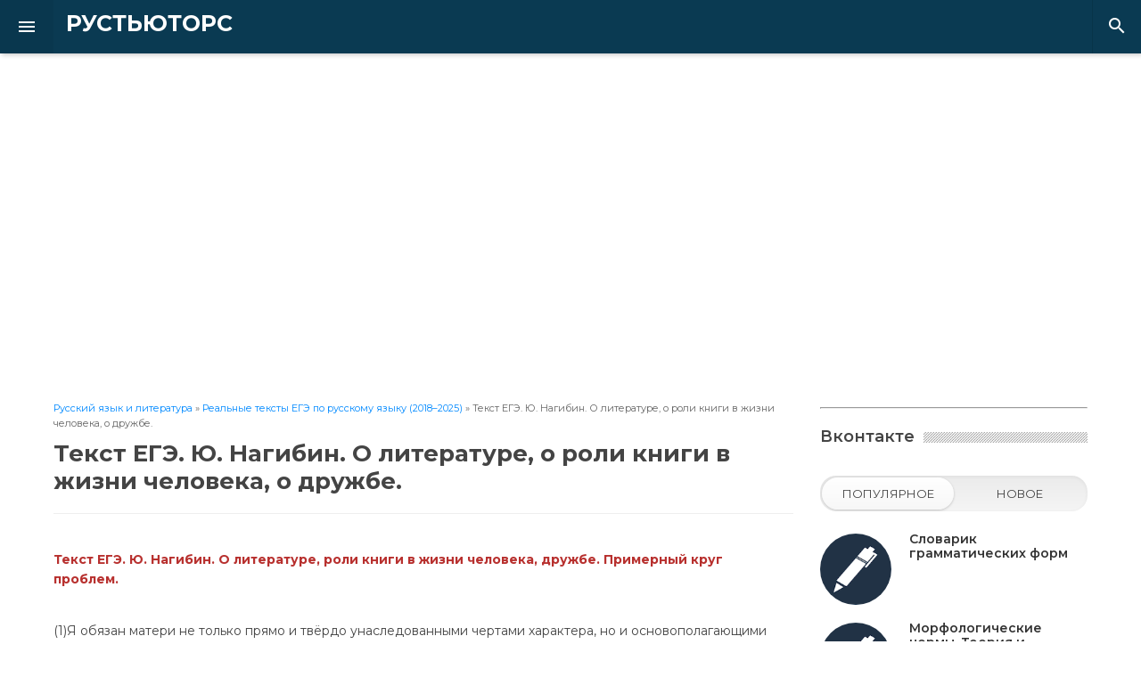

--- FILE ---
content_type: text/html; charset=utf-8
request_url: https://rustutors.ru/realtextege/1494-tekst-egje-ju-nagibin-o-literature-roli-knigi-v-zhizni-cheloveka-druzhbe.html
body_size: 103136
content:
<!DOCTYPE html>
<html lang="ru">
<head>
<meta http-equiv="X-UA-Compatible" content="IE=edge" />
<meta http-equiv="content-type" content="text/html" />
<meta name="viewport" content="width=device-width, initial-scale=1">
<meta charset="utf-8">
<title>Текст ЕГЭ. Ю. Нагибин. О литературе, о роли книги в жизни человека, о дружбе. &raquo; Рустьюторс</title>
<meta name="description" content="Текст ЕГЭ. Ю. Нагибин. О литературе, роли книги в жизни. (1)Я обязан матери не только прямо и твёрдо унаследованными чертами характера, но и основополагающими качествами своей человеческой и творческой личности, вложенными в меня ещё в раннем детстве и укреплёнными всем последующим воспитанием.">
<meta name="keywords" content="войны, жизнь, Колька, banner_yadescstat, banner_ymobstat, никогда, слова, человека, жизни, моего, Отечественной, детства, людей, детей, Отчим, оказался, своих, ушедших, минуты, друзей">
<meta name="generator" content="DataLife Engine (http://dle-news.ru)">
<meta property="og:site_name" content="Рустьюторс">
<meta property="og:type" content="article">
<meta property="og:title" content="Текст ЕГЭ. Ю. Нагибин. О литературе, о роли книги в жизни человека, о дружбе.">
<meta property="og:url" content="https://rustutors.ru/realtextege/1494-tekst-egje-ju-nagibin-o-literature-roli-knigi-v-zhizni-cheloveka-druzhbe.html">
<meta property="og:description" content="Текст ЕГЭ. Ю. Нагибин. О литературе, роли книги в жизни человека, дружбе. Примерный круг проблем. (1)Я обязан матери не только прямо и твёрдо унаследованными чертами характера, но и основополагающими качествами своей человеческой и творческой личности, вложенными в меня ещё в раннем детстве и">
<link rel="search" type="application/opensearchdescription+xml" href="http://rustutors.ru/index.php?do=opensearch" title="Рустьюторс">
<link rel="canonical" href="https://rustutors.ru/realtextege/1494-tekst-egje-ju-nagibin-o-literature-roli-knigi-v-zhizni-cheloveka-druzhbe.html">     
    
    
<link href="https://fonts.googleapis.com/css?family=Montserrat:300,400,500,600,700&amp;subset=latin-ext" rel="stylesheet">
<link href="https://fonts.googleapis.com/icon?family=Material+Icons" rel="stylesheet">
<link rel="icon" href="/templates/RUS/images/favicon.ico">

<link rel="stylesheet" type="text/css" href="/templates/RUS/css/bootstrap-grid.css?1">
<link rel="stylesheet" type="text/css" href="/templates/RUS/css/font-awesome.css?1">
<link rel="stylesheet" type="text/css" href="/templates/RUS/css/zebra_tooltips.min.css?1">
<link rel="stylesheet" type="text/css" href="/templates/RUS/css/owl.carousel.min.css?1">
<link rel="stylesheet" type="text/css" href="/templates/RUS/css/main-style.css?1">
<link rel="stylesheet" type="text/css" href="/templates/RUS/css/responsive-style.css?1">
<link rel="stylesheet" type="text/css" href="/templates/RUS/css/engine.css?1">

<meta name="google-site-verification" content="xBlgUaH6nvIksGvC_WaGXFD4cHjCgdB-gJsxdqFhtmc" />
<meta name="yandex-verification" content="a88306f9fc6ae13c" />
<style>

@media (min-width: 800px) {
.infeed {height: 380px!important;}
}
@media (max-width: 767px) {
	.main-highlight {
    	height: 248px;
	}
	.slider-carousel {
		transform: scale(0.7) translateY(-60px);
	}
}
@media (min-width: 992px) {
/* .slider-carousel {height: 466px;} */
.slider-carousel {height: 66px;}
}
.main-content.sidebar-left .HgBYwa .article-inner{margin-right:190px}
.article-content.HgBYwa .article-left-box{width:190px}
.article-content.HgBYwa .article-left-box-inner{width:160px;height:600px;background:#f2f2f2}
.article-content.HgBYwa .article-inner{margin-left:0;border-top:1px solid #eee;margin-top:20px;padding-top:20px}
.slider2_item .item-heading {padding:0 0;font-size:14px;font-weight:400;margin:0 0}
.slider2_item .item-cover{
	width: 120px;
	height:120px;
	display:inline-block;position:relative;overflow:hidden;border-radius:0}
.entry_share {margin-top: -15px;padding-bottom:15px;margin-bottom:15px;width:100%;float:left;border-bottom:1px solid #eee;}
@media (max-width: 767px) {
.entry_share_title {display:block;margin-bottom:10px;width:100%;text-align:center}
}
@media (max-width: 960px) {
#fullCarousel .owl-item {opacity:.7}
#fullCarousel .owl-item.active {opacity:1}
.full_story {position: relative;overflow-x: auto;width: 100%;max-width: 100%;}
.full_story table {width: 100%;max-width: 100%;}
.main-content-wrapper{margin:0 15px}
}
</style>

 <!-- Global site tag (gtag.js) - Google Analytics -->
<script async src="https://www.googletagmanager.com/gtag/js?id=G-HGCWJ11X95"></script>
<script>
  window.dataLayer = window.dataLayer || [];
  function gtag(){dataLayer.push(arguments);}
  gtag('js', new Date());

  gtag('config', 'G-HGCWJ11X95');
</script>

  <!-- Yandex.RTB -->
<script>window.yaContextCb=window.yaContextCb||[]</script>
<script src="https://yandex.ru/ads/system/context.js" async></script>

</head>

<body>
    
<header class="header">
<div class="header-wrapper">

<div class="toggle-sidebar material-button"><i class="material-icons">&#xE5D2;</i></div>

<div class="logo-box">
<a href="/" class="logo">РУСТЬЮТОРС</a>
</div>
  
<div class="header-menu">
<ul class="header-navigation" data-show-menu-on-mobile>
<!--
<li><a href="/" class="material-button">Главная</a></li>
<li><a href="#" class="material-button submenu-toggle">Категории <i class="material-icons">&#xE313;</i></a>
<div class="header-submenu">
<ul>
<li><a href="#">Категория 1</a></li>
<li><a href="#">Категория 2</a></li>
<li><a href="#">Категория 3</a></li>
</ul>
</div>
</li>
<li><a href="#" class="material-button">Блоги</a></li>
<li><a href="#" class="material-button">Форум</a></li>
<li><a href="#" class="material-button">Галерея</a></li>
<li><a href="#" class="material-button">Видео</a></li>
<li><a href="/index.php?do=feedback" class="material-button">Контакты</a></li>
-->
</ul>
</div>
            
<div class="header-right with-seperator">
<ul class="header-navigation">
<li><a href="#" class="material-button search-toggle"><i class="material-icons">&#xE8B6;</i></a></li>
</ul>
</div>

<div class="search-bar">
<form class="search-form" method="post">
<div class="search-input-wrapper">
<input type="hidden" name="do" value="search" />
<input type="hidden" name="subaction" value="search" />
<input type="text" name="story" placeholder="поиск по сайту ..." class="search-input">
<button type="submit" name="search" class="search-submit"><i class="material-icons">&#xE5C8;</i></button>
</div>
<span class="search-close search-toggle"><i class="material-icons">&#xE5CD;</i></span>
</form>
</div>

</div>
</header>

<div class="sidebar">
<div class="sidebar-wrapper">

<div class="sidebar-logo">
<a href="/">Рустьюторс</a>
<div class="sidebar-toggle-button"><i class="material-icons">&#xE317;</i></div>
</div>
            
<div id="mobileMenu"><div class="sidebar-seperate"></div></div>

<ul class="sidebar-menu">
<li class="active">
<a href="https://books.rustutors.ru/" class="material-button" target="_blank">
<span class="menu-icon"><i class="material-icons">&#xE88A;</i></span>
<span class="menu-label"rel="nofollow">Наш интернет-магазин</span>
</a>
</li>
    
<div class="sidebar-seperate"></div>
    

    
    
  
  <li>      
<a href="#" class="material-button">
<span class="menu-icon"><i class="material-icons">&#xea19;</i></span>
<span class="menu-label">ЕГЭ по русскому языку</span>
<span class="multimenu-icon"><i class="material-icons">&#xE313;</i></span>
</a>
<ul>
<li><a href="https://rustutors.ru/egeteoriya/1131-teoriya-k-ege-2019-po-russkomu-yazyku.html"><span class="menu-label">Теория ЕГЭ</span></a></li>
<li><a href="https://rustutors.ru/egeteoriya/egetest/"><span class="menu-label">Варианты ЕГЭ</span></a></li>
<li><a href="https://rustutors.ru/egeteoriya/egepraktika/"><span class="menu-label">Практика ЕГЭ по заданиям</span></a></li>
<li><a href="https://rustutors.ru/egeteoriya/1160-sochinenie.html"><span class="menu-label">Сочинение ЕГЭ</span></a></li>
<li><a href="https://rustutors.ru/primersoch/primersochege/"><span class="menu-label">Примеры сочинений ЕГЭ</span></a></li>
<li><a href="https://rustutors.ru/vsetekstiege/"><span class="menu-label">Тексты ЕГЭ</span></a></li>    
</ul>
</li>
    
  

    
    

    <li>
<a href="#" class="material-button">
<span class="menu-icon"><i class="material-icons">&#xea19;</i></span>
<span class="menu-label">ОГЭ по русскому языку</span>
<span class="multimenu-icon"><i class="material-icons">&#xE313;</i></span>
</a>
<ul>
    
<li><a href="https://rustutors.ru/izlozheniyaa/izlozheniyaoge/"><span class="menu-label">Изложение ОГЭ</span></a></li>
<li><a href="https://rustutors.ru/oge/teoryoge/"><span class="menu-label">Теория ОГЭ</span></a></li>
<li><a href="https://rustutors.ru/oge/varoge/"><span class="menu-label">Варианты ОГЭ</span></a></li>
     <li><a href="https://books.rustutors.ru/oge/practicum"><span class="menu-label"rel="nofollow">ТЕМАТИЧЕСКИЙ ПРАКТИКУМ ОГЭ</span></a></li>
<li><a href="https://rustutors.ru/oge/practicaoge/"><span class="menu-label">Практика ОГЭ по заданиям</span></a></li>
<li><a href="https://rustutors.ru/oge/teoryoge/983-sochinenie-153-oge-strukturaalgoritm-napisaniya-abschacnoe-chlenenie-argumenty.html"><span class="menu-label">Сочинение ОГЭ</span></a></li>
<li><a href="https://rustutors.ru/primersoch/sochinenieoge/"><span class="menu-label">Примеры сочинений ОГЭ</span></a></li>
<li><a href="https://rustutors.ru/oge/tekstoge/"><span class="menu-label">Тексты ОГЭ</span></a></li>
<li><a href="https://rustutors.ru/ustsobes/"><span class="menu-label">Устное собеседование</span></a></li>
</ul>
</li>
  
     <li>
<a href="#" class="material-button">
<span class="menu-icon"><i class="material-icons">&#xea19;</i></span>
<span class="menu-label">Итоговое сочинение</span>
<span class="multimenu-icon"><i class="material-icons">&#xE313;</i></span>
</a>
<ul>
    

<li><a href="https://rustutors.ru/itogovoe2020/"><span class="menu-label">Направления ИС</span></a></li>
<li><a href="https://rustutors.ru/primersoch/primersochitog/"><span class="menu-label">Примеры итоговых сочинений</span></a></li>
<li><a href="https://rustutors.ru/argumenty/argumentyitigovoe/"><span class="menu-label">Аргументы для ИС</span></a></li>
<li><a href="https://books.rustutors.ru/islit" target="_blank"><span class="menu-label"rel="nofollow">Итоговое на "ЗАЧЁТ"</span></a></li>
<li><a href="https://books.rustutors.ru/itogovoe/300argumentov" target="_blank"><span class="menu-label"rel="nofollow">300+аргументов к итоговому</span></a></li>

         </ul>
</li> 
 
 <li>
<a href="#" class="material-button">
<span class="menu-icon"><i class="material-icons">&#xea19;</i></span>
<span class="menu-label">ВПР по русскому языку</span>
<span class="multimenu-icon"><i class="material-icons">&#xE313;</i></span>
</a>
<ul>
<li><a href="https://rustutors.ru/vprrusskiy/vpr4/"><span class="menu-label">ВПР 4 класс</span></a></li>
<li><a href="https://rustutors.ru/vprrusskiy/vpr5rus/"><span class="menu-label">ВПР 5 класс</span></a></li>
<li><a href="https://rustutors.ru/vprrusskiy/vpr6rus/"><span class="menu-label">ВПР 6 класс</span></a></li>
<li><a href="https://rustutors.ru/vprrusskiy/vpr7rus/"><span class="menu-label">ВПР 7 класс</span></a></li>
<li><a href="https://rustutors.ru/vprrusskiy/vpr8rus/"><span class="menu-label">ВПР 8 класс</span></a></li>
</ul>
</li>   
 
     <li>
<a href="  https://rustutors.ru/prezentatsii/" class="material-button">
<span class="menu-icon"><i class="material-icons">&#xea19;</i></span>
<span class="menu-label">Презентации</span>
</a>
</li> 
  
    
 
 <li>
<a href="#" class="material-button">
<span class="menu-icon"><i class="material-icons">&#xea19;</i></span>
<span class="menu-label">Диктанты</span>
<span class="multimenu-icon"><i class="material-icons">&#xE313;</i></span>
</a>
<ul>
<li><a href="https://rustutors.ru/dictant/vhoddict/"><span class="menu-label">Входные диктанты</span></a></li>
<li><a href="https://rustutors.ru/dictant/itogdict/"><span class="menu-label">Итоговые диктанты</span></a></li>
<li><a href="https://rustutors.ru/dictant/contdict/"><span class="menu-label">Контрольные диктанты</span></a></li>
</ul>
</li>   
    
    
  
    <li>
<a href="#" class="material-button">
<span class="menu-icon"><i class="material-icons">&#xea19;</i></span>
<span class="menu-label">Литература</span>
<span class="multimenu-icon"><i class="material-icons">&#xE313;</i></span>
</a>
<ul>
<li><a href="https://rustutors.ru/litved/"><span class="menu-label">Теория литературы</span></a></li>
<li><a href="https://rustutors.ru/kratkie-coderzhaniya/"><span class="menu-label">Краткие содержания</span></a></li>
<li><a href="https://rustutors.ru/analizy/"><span class="menu-label">Анализ произведений</span></a></li>
<li><a href="https://rustutors.ru/litgeroi/"><span class="menu-label">Литературные герои</span></a></li>
<li><a href="https://rustutors.ru/spiski-literatury/"><span class="menu-label">Списки литературы</span></a></li>    
<li><a href="https://rustutors.ru/argument5minutes/"><span class="menu-label">Короткие рассказы</span></a></li>
        </ul>
</li> 
    
    
    
    <li>
<a href="#" class="material-button">
<span class="menu-icon"><i class="material-icons">&#xea19;</i></span>
<span class="menu-label">Русский язык для всех</span>
<span class="multimenu-icon"><i class="material-icons">&#xE313;</i></span>
</a>
<ul>
<li><a href="https://rustutors.ru/russkiy/syntaxis/"><span class="menu-label">Синтаксис</span></a></li>
<li><a href="https://rustutors.ru/yazykoznanie/"><span class="menu-label">Языкознание</span></a></li>
<li><a href="https://rustutors.ru/stilistika/"><span class="menu-label">Стилистика</span></a></li>
<li><a href="https://rustutors.ru/pravila/"><span class="menu-label">Правила русского языка</span></a></li>

        </ul>
</li> 

    <li>
<a href="https://rustutors.ru/izlozheniyaa/" class="material-button">
<span class="menu-icon"><i class="material-icons">&#xea19;</i></span>
<span class="menu-label">Изложения</span>
</a>
</li> 
    <li>
<a href="https://books.rustutors.ru/proversoch/" class="material-button">
<span class="menu-icon"><i class="material-icons">&#xea19;</i></span>
<span class="menu-label"rel="nofollow">Проверка сочинения ЕГЭ</span>
</a>
</li> 
<li>
      
  </ul>  
    
     <ul class="sidebar-menu">
<li><a href="https://vk.com/egerustutors" class="facebook material-button"><span class="menu-label">РУСТЬЮТОРС ВКОНТАКТЕ</span></a></li>
</ul>


</div></div>

<main class="main-container">
     
<section class="main-highlight">
<div class="highlight-carousel slider-carousel">
<div class="postCarousel owl-carousel" id="postCarousel">
<div class="item">
<article class="post-box" style="background-image: url(/templates/RUS/images/z_3.png);">
<div class="post-overlay">
<h3 class="post-title">Задание 3: теория и практика в формате ЕГЭ</h3>
<p class="post-deskr">Пособие для пошаговой подготовки к заданию 3 ЕГЭ</p>
</div>
<a href="https://books.rustutors.ru/zadanie3ege" class="post-overlayLink" target="_blank" rel="nofollow"></a>
</article>
   <div style="position:absolute;top:10px;left:10px;font-weight: bold;padding:5px 20px;background:red;color:#fff;border-radius:2px">NEW</div>
</div>

<div class="item">
<article class="post-box" style="background-image: url(/templates/RUS/images/18_ege.png);">
<div class="post-overlay">
<h3 class="post-title">Задание 18 ЕГЭ</h3>
<p class="post-deskr"> на основе романа Ф.М. Достоевского</p>
</div>
<a href="https://books.rustutors.ru/ege18" class="post-overlayLink" target="_blank" rel="nofollow"></a>
</article>
   <div style="position:absolute;top:10px;left:10px;font-weight: bold;padding:5px 20px;background:red;color:#fff;border-radius:2px">NEW</div>
</div>

<div class="item">
<article class="post-box" style="background-image: url(/templates/RUS/images/test_26.png);">
<div class="post-overlay">
<h3 class="post-title">Варианты ЕГЭ 2026</h3>
<p class="post-deskr"> Сборник тестов ЕГЭ</p>
</div>
<a href="https://books.rustutors.ru/sbornik_testovege" class="post-overlayLink" target="_blank" rel="nofollow"></a>
</article>
   <div style="position:absolute;top:10px;left:10px;font-weight: bold;padding:5px 20px;background:red;color:#fff;border-radius:2px">NEW</div>
</div>

<div class="item">
<article class="post-box" style="background-image: url(/templates/RUS/images/soch22.png);">
<div class="post-overlay">
<h3 class="post-title">Сочинение ЕГЭ на 22 балла</h3>
<p class="post-deskr"> Пособие для подготовки к сочинению</p>
</div>
<a href="https://books.rustutors.ru/ege/sochineniena24" class="post-overlayLink" target="_blank" rel="nofollow"></a>
</article>
   <div style="position:absolute;top:10px;left:10px;font-weight: bold;padding:5px 20px;background:red;color:#fff;border-radius:2px">-30%</div>
</div>

<div class="item">
<article class="post-box" style="background-image: url(/templates/RUS/images/slider_i.png);">
<div class="post-overlay">
<h3 class="post-title">Изложение ОГЭ</h3>
<p class="post-deskr">Комплексный анализ текста</p>
</div>
<a href="https://books.rustutors.ru/izlozhenie-oge-kompleksnyj-analiz" class="post-overlayLink" target="_blank"rel="nofollow"></a>
</article>
   <div style="position:absolute;top:10px;left:10px;font-weight: bold;padding:5px 20px;background:red;color:#fff;border-radius:2px">NEW</div>
</div>



<div class="item">
<article class="post-box" style="background-image: url(/templates/RUS/images/sredstva.png);">
<div class="post-overlay">
<h3 class="post-title">Средства выразительности</h3>
<p class="post-deskr">Пособие для подготовки к заданию 22 ЕГЭ</p>
</div>
<a href="https://books.rustutors.ru/trope" class="post-overlayLink" target="_blank" rel="nofollow"></a>
</article>
   <div style="position:absolute;top:10px;left:10px;font-weight: bold;padding:5px 20px;background:red;color:#fff;border-radius:2px">NEW</div>
</div>


<div class="item">
<article class="post-box" style="background-image: url(/templates/RUS/images/var.png);">
<div class="post-overlay">
<h3 class="post-title">Варианты ЕГЭ по уровням сложности</h3>
<p class="post-deskr">12 вариантов ЕГЭ по русскому языку (3 уровня сложности)</p>
</div>
<a href="https://books.rustutors.ru/varege" class="post-overlayLink" target="_blank"rel="nofollow"></a>
</article>
  <!-- <div style="position:absolute;top:10px;left:10px;font-weight: bold;padding:5px 20px;background:red;color:#fff;border-radius:2px">-30%</div>-->
</div>



<div class="item">
<article class="post-box" style="background-image: url(/templates/RUS/images/slidermorfsl.png);">
<div class="post-overlay">
<h3 class="post-title">"Словарик грамматических форм"</h3>
<p class="post-deskr">для подготовки к заданию 7 ЕГЭ</p>
</div>
<a href="https://books.rustutors.ru/morfslov" class="post-overlayLink" target="_blank"rel="nofollow"></a>
</article>
   <!--<div style="position:absolute;top:10px;left:10px;font-weight: bold;padding:5px 20px;background:#004524;color:#fff;border-radius:2px">-30%</div>-->
</div>





<div class="item">
<article class="post-box" style="background-image: url(/templates/RUS/images/sliderokonch.png);">
<div class="post-overlay">
<h3 class="post-title">Задание 12.Теория и практика в формате ЕГЭ</h3>
<p class="post-deskr">Правописание личных окончаний глаголов и суффиксов причастий, деепричастий</p>
</div>
<a href="https://books.rustutors.ru/okonchaniyaege" class="post-overlayLink" target="_blank" rel="nofollow"></a>
</article>
   <!--<div style="position:absolute;top:10px;left:10px;font-weight: bold;padding:5px 20px;background:red;color:#fff;border-radius:2px">-20%</div>-->
</div>

<div class="item">
<article class="post-box" style="background-image: url(/templates/RUS/images/slidermorf.png);">
<div class="post-overlay">
<h3 class="post-title">"Морфологические нормы"</h3>
<p class="post-deskr">Теория и практика в формате ЕГЭ</p>
</div>
<a href="https://books.rustutors.ru/morfnormy" class="post-overlayLink" target="_blank"rel="nofollow"></a>
</article>
   <!--<div style="position:absolute;top:10px;left:10px;font-weight: bold;padding:5px 20px;background:red;color:#fff;border-radius:2px">-30%</div>-->
</div>

<div class="item">
<article class="post-box" style="background-image: url(/templates/RUS/images/planege.png);">
<div class="post-overlay">
<h3 class="post-title">План подготовки к ЕГЭ 2025</h3>
<p class="post-deskr">Чек-листы + справочник + словарики ЕГЭ</p>
</div>
<a href="https://books.rustutors.ru/ege2024" class="post-overlayLink" target="_blank" rel="nofollow"></a>
</article>
    <!--<div style="position:absolute;top:10px;left:10px;font-weight: bold;padding:5px 20px;background:red;color:#fff;border-radius:2px">-50%</div>-->
</div>

<div class="item">
<article class="post-box" style="background-image: url(/templates/RUS/images/sliderogeplan.png);">
<div class="post-overlay">
<h3 class="post-title">План подготовки к ОГЭ 2025</h3>
<p class="post-deskr">Чек-листы, мини-справочник и словарики</p>
</div>
<a href="https://books.rustutors.ru/oge/navoge" class="post-overlayLink" target="_blank"rel="nofollow"></a>
</article>
    <!--<div style="position:absolute;top:10px;left:10px;font-weight: bold;padding:5px 20px;background:red;color:#fff;border-radius:2px">-50%</div>-->
</div>

<div class="item">
<article class="post-box" style="background-image: url(/templates/RUS/images/slideris.png);">
<div class="post-overlay">
<h3 class="post-title">Итоговое на "ЗАЧЁТ"</h3>
<p class="post-deskr">Хрестоматия-практикум. Ключевые фрагменты, темы, проблемы произведений школьной программы</p>
</div>
<a href="https://books.rustutors.ru/islit" class="post-overlayLink" target="_blank"rel="nofollow"></a>
</article>
   <!--<div style="position:absolute;top:10px;left:10px;font-weight: bold;padding:5px 20px;background:red;color:#fff;border-radius:2px">-50%</div>-->
</div>

<div class="item">
<article class="post-box" style="background-image: url(/templates/RUS/images/300argu.png);">
<div class="post-overlay">
<h3 class="post-title">300+ аргументов к итоговому</h3>
<p class="post-deskr"></p>
</div>
<a href="https://books.rustutors.ru/itogovoe/300argumentov" class="post-overlayLink" target="_blank" rel="nofollow"></a>
</article>
   <div style="position:absolute;top:10px;left:10px;font-weight: bold;padding:5px 20px;background:red;color:#fff;border-radius:2px">-50%</div>
</div>



<div class="item">
<article class="post-box" style="background-image: url(/templates/RUS/images/slider_paronim.png);">
<div class="post-overlay">
<h3 class="post-title">"Паронимы"</h3>
<p class="post-deskr">Практическое пособие «ПАРОНИМЫ» (рабочие листы с упражнениями, практика в формате ЕГЭ)</p>
</div>
<a href="https://books.rustutors.ru/paronim" class="post-overlayLink" target="_blank"rel="nofollow"></a>
</article>
   <!--<div style="position:absolute;top:10px;left:10px;font-weight: bold;padding:5px 20px;background:red;color:#fff;border-radius:2px">NEW</div>-->
</div>



<div class="item">
<article class="post-box" style="background-image: url(/templates/RUS/images/slidertopr.png);">
<div class="post-overlay">
<h3 class="post-title">Топ речевых ошибок в сочинении ЕГЭ</h3>
<p class="post-deskr">Обновленное пособие с практикой!</p>
</div>
<a href="https://books.rustutors.ru/ege/toprechevih" class="post-overlayLink" target="_blank" rel="nofollow"></a>
</article>
   <!--<div style="position:absolute;top:10px;left:10px;font-weight: bold;padding:5px 20px;background:red;color:#fff;border-radius:2px">-50%</div>-->
</div>






<div class="item">
<article class="post-box" style="background-image: url(/templates/RUS/images/sliderargum.png);">
<div class="post-overlay">
<h3 class="post-title">200+ аргументов для сочинения ОГЭ</h3>
<!--<p class="post-deskr">Сборник аргументов для подготовки к сочинению ОГЭ 9.3</p>-->
</div>
<a href="https://books.rustutors.ru/oge/200argumoge" class="post-overlayLink" target="_blank" rel="nofollow"></a>
</article>
   <div style="position:absolute;top:10px;left:10px;font-weight: bold;padding:5px 20px;background:red;color:#fff;border-radius:2px">-50%</div>
</div>

<div class="item">
<article class="post-box" style="background-image: url(/templates/RUS/images/slidertoporf.png);">
<div class="post-overlay">
<h3 class="post-title">ТОП орфографических ошибок в сочинении ЕГЭ</h3>
<p class="post-deskr"></p>
</div>
<a href="https://books.rustutors.ru/ege/toporf" class="post-overlayLink" target="_blank" rel="nofollow"></a>
</article>
   <!--<div style="position:absolute;top:10px;left:10px;font-weight: bold;padding:5px 20px;background:red;color:#fff;border-radius:2px">-30%</div>-->
</div>

<div class="item">
<article class="post-box" style="background-image: url(/templates/RUS/images/slidertoppunkt.png);">
<div class="post-overlay">
<h3 class="post-title">ТОП пунктуационных ошибок в сочинении ЕГЭ</h3>
<p class="post-deskr"></p>
</div>
<a href="https://books.rustutors.ru/ege/toppunkt" class="post-overlayLink" target="_blank"rel="nofollow"></a>
</article>
  <!-- <div style="position:absolute;top:10px;left:10px;font-weight: bold;padding:5px 20px;background:red;color:#fff;border-radius:2px">-30%</div>-->
</div>


<div class="item">
<article class="post-box" style="background-image: url(/templates/RUS/images/proverkasoch.png);">
<div class="post-overlay">
<h3 class="post-title">Проверка сочинения ЕГЭ</h3>
<!--<p class="post-deskr">Базовая и подробная проверка сочинения ЕГЭ по критериям 2022</p>-->
</div>
<a href="https://books.rustutors.ru/proversoch/" class="post-overlayLink" target="_blank" rel="nofollow"></a>
</article>
<!--<div style="position:absolute;top:10px;left:10px;font-weight: bold;padding:5px 20px;background:red;color:#fff;border-radius:2px">-50</div>-->
</div>



<div class="item">
<article class="post-box" style="background-image: url(/templates/RUS/images/proverkasoch.png);">
<div class="post-overlay">
<h3 class="post-title">Проверка сочинения и изложения ОГЭ</h3>
<!--<p class="post-deskr">Базовая и подробная проверка сочинения ЕГЭ по критериям 2022</p>-->
</div>
<a href="https://rustutors.ru/prosochoge/" class="post-overlayLink" target="_blank"></a>
</article>
<!--<div style="position:absolute;top:10px;left:10px;font-weight: bold;padding:5px 20px;background:red;color:#fff;border-radius:2px">2023</div>-->
</div>

<div class="item">
<article class="post-box" style="background-image: url(/templates/RUS/images/slidersst.png);">
<div class="post-overlay"> 
<h3 class="post-title">АНАЛИЗ ТЕКСТА</h3>
<p class="post-deskr">Пособие "Анализ текста. Задание 1-3, 22-26 ЕГЭ"</p>
</div>
<a href="https://books.rustutors.ru/ege/analizteksta" class="post-overlayLink" target="_blank" rel="nofollow"></a>
</article>
<!--<div style="position:absolute;top:10px;left:10px;font-weight: bold;padding:5px 20px;background:red;color:#fff;border-radius:2px">-30%</div>-->
</div>





<div class="item">
<article class="post-box" style="background-image: url(/templates/RUS/images/sliderpom.png);">
<div class="post-overlay">
<h3 class="post-title">Учимся формулировать</h3>
<p class="post-deskr">проблему, комментарий, авторскую позицию, обоснование</p>
</div>
    <a href="https://books.rustutors.ru/ege/uchform" class="post-overlayLink" target="_blank" rel="nofollow"></a>
</article>
   <div style="position:absolute;top:10px;left:10px;font-weight: bold;padding:5px 20px;background:red;color:#fff;border-radius:2px">-30%</div>
</div>



<div class="item">
<article class="post-box" style="background-image: url(/templates/RUS/images/sliderisklu.png);">
<div class="post-overlay">
<h3 class="post-title">Исключения и трудности ЕГЭ</h3>
<!--<p class="post-deskr">Пособие "Исключения и трудности орфографии ЕГЭ по русскому"</p>-->
</div>
<a href="https://books.rustutors.ru/ege/iskluchenia" class="post-overlayLink" target="_blank" rel="nofollow"></a>
</article>
    <!--<div style="position:absolute;top:10px;left:10px;font-weight: bold;padding:5px 20px;background:red;color:#fff;border-radius:2px"></div>-->
</div>



<div class="item">
<article class="post-box" style="background-image: url(/templates/RUS/images/slider6task.png);">
<div class="post-overlay"> 
<h3 class="post-title">ИСКЛЮЧИТЬ/ЗАМЕНИТЬ</h3>
<p class="post-deskr">300+ заданий 6 ЕГЭ</p>
</div>
<a href="https://books.rustutors.ru/ege/leksnorm" class="post-overlayLink" target="_blank" rel="nofollow"></a>
</article>
<!--<div style="position:absolute;top:10px;left:10px;font-weight: bold;padding:5px 20px;background:red;color:#fff;border-radius:2px">-50% </div>-->
</div>
    




    



<div class="item">
<article class="post-box" style="background-image: url(/templates/RUS/images/slider1000nar.png);">
<div class="post-overlay"> 
<h3 class="post-title">1000 НАРЕЧИЙ</h3>
<p class="post-deskr">Слитно, раздельно, через дефис</p>
</div>
<a href="https://books.rustutors.ru/ege/1000narechiy" class="post-overlayLink" target="_blank" rel="nofollow"></a>
</article>
<!--<div style="position:absolute;top:10px;left:10px;font-weight: bold;padding:5px 20px;background:red;color:#fff;border-radius:2px">-25%</div>-->
</div>



<div class="item">
<article class="post-box" style="background-image: url(/templates/RUS/images/sliderrr.png);">
<div class="post-overlay">
<h3 class="post-title">К10. Речевые нормы</h3>
<p class="post-deskr">К 10. Соблюдение речевых норм в сочинении ЕГЭ: теория и практика</p>
</div>
<a href="https://books.rustutors.ru/rechevyenormy" class="post-overlayLink" target="_blank" rel="nofollow"></a>
</article>
   <!--<div style="position:absolute;top:10px;left:10px;font-weight: bold;padding:5px 20px;background:red;color:#fff;border-radius:2px">-50%</div>-->
</div>

<div class="item">
<article class="post-box" style="background-image: url(/templates/RUS/images/slidersuff.png);">
<div class="post-overlay">
<h3 class="post-title">Задание 11. Правописание суффиксов</h3>
<p class="post-deskr">теория и практика в формате ЕГЭ</p>
</div>
<a href="https://books.rustutors.ru/suff" class="post-overlayLink" target="_blank"rel="nofollow"></a>
</article>
   <!--<div style="position:absolute;top:10px;left:10px;font-weight: bold;padding:5px 20px;background:#004524;color:#fff;border-radius:2px"></div>-->
</div>

<!--

<div class="item">
<article class="post-box" style="background-image: url(/templates/RUS/images/slider8.jpg);">
<div class="post-overlay">
<h3 class="post-title">{title limit="70"}</h3>
<p class="post-deskr">{short-story limit="120"}...</p>
</div>
<a href="{full-link}" class="post-overlayLink"></a>
</article>
</div>

<div class="item">
<article class="post-box" style="background-image: url(/templates/RUS/images/slider16.jpg);">
<div class="post-overlay">
<h3 class="post-title">{title limit="70"}</h3>
<p class="post-deskr">{short-story limit="120"}...</p>
</div>
<a href="{full-link}" class="post-overlayLink"></a>
</article>
</div>


<div class="item">
<article class="post-box" style="background-image: url(/templates/RUS/images/slider15.jpg);">
<div class="post-overlay">
<h3 class="post-title">{title limit="70"}</h3>
<p class="post-deskr">{short-story limit="120"}...</p>
</div>
<a href="{full-link}" class="post-overlayLink"></a>
</article>
</div>

<div class="item">
<article class="post-box" style="background-image: url(/templates/RUS/images/slider17.jpg);">
<div class="post-overlay">
<h3 class="post-title">{title limit="70"}</h3>
<p class="post-deskr">{short-story limit="120"}...</p>
</div>
<a href="{full-link}" class="post-overlayLink"></a>
</article>
</div>


<div class="item">
<article class="post-box" style="background-image: url(/templates/RUS/images/slider14.jpg);">
<div class="post-overlay">
<h3 class="post-title">{title limit="70"}</h3>
<p class="post-deskr">{short-story limit="120"}...</p>
</div>
<a href="{full-link}" class="post-overlayLink"></a>
</article>
</div>

<div class="item">
<article class="post-box" style="background-image: url(/templates/RUS/images/slider4.jpg);">
<div class="post-overlay">
<h3 class="post-title">{title limit="70"}</h3>
<p class="post-deskr">{short-story limit="120"}...</p>
</div>
<a href="{full-link}" class="post-overlayLink"></a>
</article>
</div>




<div class="item">
<article class="post-box" style="background-image: url(/templates/RUS/images/slider5.jpg);">
<div class="post-overlay">
<h3 class="post-title">{title limit="70"}</h3>
<p class="post-deskr">{short-story limit="120"}...</p>
</div>
<a href="{full-link}" class="post-overlayLink"></a>
</article>
</div>-->

</div></div>

</section>
    

    
  





<section class="main-content">

<div class="main-content-wrapper" style="margin-top:5px">








<div class="content-body">
<div class="breadcrumb"><div class="speedbar"><div class="over"><span id="dle-speedbar"><span itemscope itemtype="http://data-vocabulary.org/Breadcrumb"><a href="https://rustutors.ru/" itemprop="url"><span itemprop="title">Русский язык и литература</span></a></span> &raquo; <span itemscope itemtype="http://data-vocabulary.org/Breadcrumb"><a href="https://rustutors.ru/realtextege/" itemprop="url"><span itemprop="title">Реальные тексты ЕГЭ по русскому языку (2018–2025)</span></a></span> &raquo; Текст ЕГЭ. Ю. Нагибин. О литературе, о роли книги в жизни человека, о дружбе.</span></div></div></div>





<div id='dle-content'><article class="article-wrapper">

    
<div class="article-header">
  
<div class="article-header-title"><h1 class="article-title">Текст ЕГЭ. Ю. Нагибин. О литературе, о роли книги в жизни человека, о дружбе.</h1></div>

    
    
<div class="article-meta-info">
<!--<span class="article-reading-time">12-авг-2022, 17:22</span>-->
<div class="more_btns pull-right">


</div>
</div>
</div>
  
 <div style="text-align:center">
     
    </div>

<div class="article-content HgBYwa">
  
    
<div class="article-inner">

   

   
    
<!--AdFox START-->
<!--yandex_rusrutors-->
<!--Площадка: https://rustutors.ru / Сквозной / Контент 01 десктоп-->
<!--Категория: <не задана>-->
<!--Баннер: <не задана>-->
<!--Тип баннера: Десктоп 728 на 90-->
<div id="adfox_172699055881729875"></div>
<script>
    window.yaContextCb.push(()=>{
        Ya.adfoxCode.create({
            ownerId: 281893,
            containerId: 'adfox_172699055881729875',
            params: {
                p1: 'cyisb',
                p2: 'ikcr',
                pfc: 'gylst',
                pfb: 'bcjjhi'
            }
        })
    })
</script>

    
    
    
    
    
    
  
    
    
        
<div class="full_story"><b><span style="color:rgb(184,49,47);">Текст ЕГЭ. Ю. Нагибин. О литературе, роли книги в жизни человека, дружбе. Примерный круг проблем. </span></b><br><b><span style="color:rgb(184,49,47);"><br></span></b><p>(1)Я обязан матери не только прямо и твёрдо унаследованными чертами характера, но и основополагающими качествами своей человеческой и творческой личности, вложенными в меня ещё в раннем детстве и укреплёнными всем последующим воспитанием. (2)Это умение ощущать драгоценность каждой минуты жизни, любовь к людям, природе и животным. </p><p>(3)В литературном научении я всем обязан отчиму, и если плохо воспользовался его уроками, то это целиком моя вина. (4)Отчим приучил меня читать только хорошие книги. (5)Жюль Верн, Вальтер Скотт, Диккенс, Дюма, русские классики и, конечно, «Дон Кихот», «Робинзон Крузо», «Гулливер» — литература моего детства. (6)Позже к ним присоединились Шекспир, Шиллер, Гёте, Бальзак, Стендаль, Флобер, Мопассан. (7)А затем отчим открыл мне Марселя Пруста, Ивана Бунина, Андрея Платонова. (8)В ту пору по разным причинам эти авторы, ставшие для меня наряду с Достоевским и Лесковым первыми среди равных, были малодоступны. (9)Отчим научил меня думать о прочитанном.    </p><p style="text-align:center;"></p><p>(10)Я неистово увлекался «Тремя мушкетёрами», не столько самим романом, сколько идеей дружбы, так обаятельно воплощённой в его героях. (11)Это увлечение на несколько лет окрасило мою жизнь, я жил в двух образах: обычного московского школьника и Д'Артаньяна. (12)А мои друзья Павлик, Борька и Колька стали соответственно Атосом, Портосом, Арамисом. (13)Впрочем, Арамис оказался образом составным, в какое-то время Колька уступил место Осе Роскину. (14)У нас были мушкетёрские плащи, шляпы с перьями, шпаги с красивыми эфесами. (15)Но главное не в бутафории, эти друзья моего детства, отрочества, юности дали мне сполна то, что Экзюпери называл «роскошью человеческого общения».    </p><p>(16)Судьба моих друзей была трагична: Павлик и Ося погибли на фронтах Отечественной войны, Колька — в Освенциме. (17)Мы с Борисом, отвоевав, не смогли вновь наладить дружбу, слишком остро чувствуя рядом с собой зияющую пустоту.    </p><p>(18)В день окончания войны, 9 мая 1945 года, я был в Москве. (19)Я работал тогда военным корреспондентом газеты «Труд», и мне услышать бы счастливую весть где-нибудь в Германии, а не в доме на улице Горького возле Моссовета, но контузия опять дала о себе знать, и последней поездки на 3-й Белорусский фронт, когда погиб командующий войсками этого фронта бесстрашный генерал армии Черняховский, я всерьёз и надолго вышел из строя. (20)Но когда прозвучали по радио заветные слова, всю мою хворь, и физическую, и душевную, как рукой! </p><p>сняло. (21)Я оказался на запруженной, ошалелой улице, со странным, острым наслаждением растворившись в толпе. (22)Я никогда не испытывал такого счастья. (23)Помню, мы обнимались и целовались с незнакомыми людьми, орали, смеялись, плакали, пели песни, а мыслей не было, одно неохватное чувство, и не было скорби об ушедших, всё исчезло в одуряющем счастье. (24)Мне трудно было написать слова об ушедших, забытых в те минуты. (25)Но это вовсе не забывчивость в ходовом смысле слова, они просто были с нами, они встали из могил и замешались в уличную толпу. (26)Мне кажется, я ничуть не удивился бы, столкнувшись в толчее с теми, кто погиб, чью гибель удостоверили похоронки, а порой и мои собственные глаза. (27)И скажу — это не выдумка, не литературный приём, а правда того единственного на всю жизнь переживания. (28)И так больше уж никогда не было. (29)Перестала кружиться хмелем радости голова, вера в то, что войны больше нет, прочно вошла в разум, сердце, тело, и с этой остудью явились все погибшие, и боль стала навсегда неотделима от радости, гордости. (30)Я потерял на войне двух своих лучших друзей — Павлика и Оську, и потеря эта осталась невосполнимой. </p><p>(31)Общеизвестна поговорка: нет незаменимых людей. (32)А истина в том, что нет заменимых людей: каждый человек — неповторимое чудо. (ЗЗ)Двадцать миллионов жизней — дорогая плата даже за такую победу. (34)Когда-то Виктор Астафьев сказал о фронтовиках: «Давайте помолчим, пусть говорят те, ради которых мы умирали». (35)Для многих война — это уже история, но для тех, у кого она мозжаще засела в костях, застряла свинцом в теле, свинцом утрат в сердце и вечным отягощением рассудка и памяти, она никогда не станет прошлым. </p><p>(По Ю.М. Нагибину*) </p><p>*Юрий Маркович Нагибин (1920-1994) — русский писатель-прозаик, журналист и сценарист. </p><br><b><span style="color:rgb(184,49,47);">Примерный круг проблем: <br></span></b><br>1. Как влияют родители на формирование качеств личности их детей? <br>2. Как родители пробуждают любовь к чтению художественной литературы у своих детей? <br>3. Может ли книга повлиять на жизнь человека? <br>4. Какова роль дружбы в жизни человека? <br>5. Как воспринимаются события Великой Отечественной войны разными поколениями? <ul><li><a href="https://rustutors.ru/egeteoriya/1160-sochinenie.html">Подготовка к сочинению ЕГЭ</a></li><li><a href="https://rustutors.ru/egeteoriya/">Подготовка к ЕГЭ по русскому языку</a></li></ul></div>

    <div class="dle_b_alertproversoch" data-dlebid="248" data-dlebviews="yes" data-dlebclicks="yes" ><div class="container">
    <div class="info_blocks">
        <a href="https://books.rustutors.ru/proversoch/" target="_blank">
        <div class="info_block">
            <img src="/uploads/art11.png" alt="" class="info_block__image" />
            <div class="info_block__text">
                <div class="info_block__title">Проверка сочинения</div>

                <p class="info_block__desc">Проверить сочинение ЕГЭ по русскому языку</p>
            </div>
            <span class="info_block__button">подробнее</span>
        </div>
            </a>
    </div>
</div>

<style>
 .container {
    display: flex;
    flex-direction: column;
    margin: 0px;
    padding: 0px;
    border-radius: 5px;
}

.info_block {
    display: flex;
    flex-wrap: nowrap;
    max-height: 60px;
    border-bottom: 0.2px solid #a8c6ec;
    background-color: #d9edf7;
    padding: 7px;
    width: 100%;
    align-items: center;
}

.info_block:hover {
    border: 1px solid #1f75e7;
}

.info_block:first-child {
    border-radius: 5px 5px 5px 5px;
}

.info_block:last-child {
    border-radius: 5px 5px 5px 5px;
}

.info_block__image {
    width: 46px;
    height: 46px;
    border-radius: 8px;
    object-fit: cover;
    margin-right: 17px;
}

.info_block__text {
    padding-top: 2px;
    margin-right: 10px;
    flex-grow: 1;
    width: calc(100% - 200px);
}

.info_block__title {
    font-family: 'Roboto Condensed', sans-serif;
    font-weight: 700;
    font-size: 16px;
    color: #31708f;
    margin: 0px;
    padding-bottom: 2px;

    white-space: nowrap;
    overflow: hidden;
    text-overflow: ellipsis;


}

.info_block__desc {
    font-family: 'Roboto Condensed', sans-serif;
    font-weight: 300;
    font-size: 11px;
    color: #31708f;
    margin: 0px;

    white-space: nowrap;
    overflow: hidden;
    text-overflow: ellipsis;
}

.info_block__button {
    font-family: 'Roboto Condensed', sans-serif;
    font-weight: 700;
    font-size: 11px;
    text-transform: uppercase;
    /* margin: 7px 7px 7px 0px; */
    padding: 8px 14px;

    border-radius: 99px;
    border: 1px solid #31708f;

    color: #31708f;
    cursor: pointer;

    text-decoration: none;

    height: fit-content;
}

.info_block__button:hover {
    border: 1px solid rgba(0, 0, 0, 0.3);
}

@media (max-width: 400px) {
    .container {
        display: flex;
        justify-content: center;
    }

    .info_block:not(:last-child) {
        border-bottom: 0.2px solid #a8c6ec;
    }

    .info_block {
        /* width: 335px; */
        max-height: 40px;
        border: 0.2px solid #a8c6ec;
        padding: 5px;
    }

    .info_block__image {
        width: 30px;
        height: 30px;
        border-radius: 0px;
    }

    .info_block__text {
        /* max-width: 179px; */
        padding-top: 0px;
    }

    .info_block__title {
        max-width: 179px;
        width: fit-content;
        height: 13px;
        line-height: 1;
        font-family: 'Roboto Condensed', sans-serif;
        font-weight: 700;
        font-size: 11px;
        color: #31708f;
        white-space: nowrap;
        overflow: hidden;
        text-overflow: ellipsis;
        padding-bottom: 4px;
        width: initial;
    }

    .info_block__desc {
        max-width: 179px;
        width: initial;
        max-height: 17px;

        font-family: 'Roboto Condensed', sans-serif;
        font-weight: 300;
        font-size: 6px;
        color: #31708f;
        padding: 0;
        overflow: hidden;
        text-overflow: ellipsis;
        white-space: initial;
        display: -webkit-box;
        -webkit-box-orient: vertical;
        -webkit-line-clamp: 2;
    }

    .info_block__button {
        font-size: 7px;
        padding: 7px 9px;
        border-radius: 99px;
        border: #31708f 0.4px solid;
        background-color: transparent;
    }
}



@media (max-width: 300px) {
    .info_block__title {
        width: 40vw;
    }

    .info_block__desc {
        width: 40vw;
    }
}

</style></div>
    
    
    
    
    
    
    
    


</div>

<div id="endOfTheArticle">     
</div>

<div class="entry_share">

<!--<span class="entry_share_title" style="float:left;">Поделиться</span>-->
<div style="display:inline;float:left;margin:-5.5px 10px 0 10px">
<script async src="https://usocial.pro/usocial/usocial.js?uid=de62cb49a0f51369&v=6.1.5" data-script="usocial" charset="utf-8"></script>
<div class="uSocial-Share" data-pid="9310d6b2ec513952930f674c934637fd" data-type="share" data-options="round-rect,style1,default,absolute,horizontal,size32,eachCounter0,counter0,nomobile,mobile_position_right" data-social="vk,ok,twi,wa,fb,pinterest,telegram"></div>
</div></div>


<div class="row"><div class="col-md-12">
   
 <!--<div style="text-align:center"></div>-->
    
</div></div>


    
    <div class="more-article" >
<div class="w-header"><div class="w-title">Похожие новости</div><div class="w-seperator"></div></div>
<div class="more-posts">
<div class="columns column-2">
<article class="post-box" style="background-image: url(/templates/RUS/images/20.jpg);">
<div class="post-overlay">
<a href="{category-url}" class="post-category">Литературные герои</a>
<h3 class="post-title">Робинзон Крузо. Характеристика, образ,..</h3>
<div class="post-meta">
<div class="post-meta-author-info">
<span class="post-meta-date"><abbr class="published updated"><i class="fa fa-calendar-o"></i> 30-янв-2019, 14:23</abbr></span>
</div></div></div>
<a href="https://rustutors.ru/litgeroi/1436-robinzon-kruzo-harakteristika-obraz-portret-geroja-romana-ddefo.html" class="post-overlayLink"></a>
</article>
</div>

<div class="columns column-2">
<article class="post-box" style="background-image: url(/templates/RUS/images/20.jpg);">
<div class="post-overlay">
<a href="{category-url}" class="post-category">Списки литературы</a>
<h3 class="post-title">Топ 100 книг, которые должен прочитать..</h3>
<div class="post-meta">
<div class="post-meta-author-info">
<span class="post-meta-date"><abbr class="published updated"><i class="fa fa-calendar-o"></i> 18-фев-2019, 01:46</abbr></span>
</div></div></div>
<a href="https://rustutors.ru/spiski-literatury/1418-spisok-chitaemyh-knig.html" class="post-overlayLink"></a>
</article>
</div>

<div class="columns column-2">
<article class="post-box" style="background-image: url(/templates/RUS/images/20.jpg);">
<div class="post-overlay">
<a href="{category-url}" class="post-category">Дружба</a>
<h3 class="post-title">Текст ЕГЭ. Ю. М. Нагибин. Тема: Дружба...</h3>
<div class="post-meta">
<div class="post-meta-author-info">
<span class="post-meta-date"><abbr class="published updated"><i class="fa fa-calendar-o"></i> 02-апр-2018, 21:55</abbr></span>
</div></div></div>
<a href="https://rustutors.ru/vsetekstiege/druzhba/492-tekst-ege-yu-m-nagibin-tema-druzhba.html" class="post-overlayLink"></a>
</article>
</div>

<div class="columns column-2">
<article class="post-box" style="background-image: url(/templates/RUS/images/20.jpg);">
<div class="post-overlay">
<a href="{category-url}" class="post-category">Литература / Личность</a>
<h3 class="post-title">Текст ЕГЭ. Б. С. Горбачевский. Темы:..</h3>
<div class="post-meta">
<div class="post-meta-author-info">
<span class="post-meta-date"><abbr class="published updated"><i class="fa fa-calendar-o"></i> 26-мар-2018, 21:52</abbr></span>
</div></div></div>
<a href="https://rustutors.ru/vsetekstiege/literatura/338-tekst-ege-b-s-gorbachevskiy-temy-literatura-lichnost.html" class="post-overlayLink"></a>
</article>
</div>

 
</div></div>
    
<div class="article-comments">
<div class="w-header"><div class="w-title">Комментарии (0)</div><div class="w-seperator"></div></div>
<div class="comment-form"><form  method="post" name="dle-comments-form" id="dle-comments-form" >
<div class="frm-row columns column-3" style="padding-right:10px;padding-bottom:0">
<input type="text" name="name" placeholder="Имя" class="frm-input">
</div>

<div class="frm-row columns column-3" style="padding-left:10px;padding-bottom:0">
<input type="email" name="mail" placeholder="Email" class="frm-input">
</div>


<div class="frm-row">
<script>
<!--
var text_enter_url       = "Введите полный URL ссылки";
var text_enter_size       = "Введите размеры флэш ролика (ширина, высота)";
var text_enter_flash       = "Введите ссылку на флэш ролик";
var text_enter_page      = "Введите номер страницы";
var text_enter_url_name  = "Введите описание ссылки";
var text_enter_tooltip  = "Введите подсказку для ссылки";
var text_enter_page_name = "Введите описание ссылки";
var text_enter_image    = "Введите полный URL изображения";
var text_enter_email    = "Введите e-mail адрес";
var text_code           = "Использование: [CODE] Здесь Ваш код.. [/CODE]";
var text_quote          = "Использование: [QUOTE] Здесь Ваша Цитата.. [/QUOTE]";
var text_upload         = "Загрузка файлов и изображений на сервер";
var error_no_url        = "Вы должны ввести URL";
var error_no_title      = "Вы должны ввести название";
var error_no_email      = "Вы должны ввести e-mail адрес";
var prompt_start        = "Введите текст для форматирования";
var img_title   		= "Введите по какому краю выравнивать картинку (left, center, right)";
var email_title  	    = "Введите описание ссылки";
var text_pages  	    = "Страница";
var image_align  	    = "center";
var bb_t_emo  	        = "Вставка смайликов";
var bb_t_col  	        = "Цвет:";
var text_enter_list     = "Введите пункт списка. Для завершения ввода оставьте поле пустым.";
var text_alt_image      = "Введите описание изображения";
var img_align  	        = "Выравнивание";
var text_url_video      = "Введите ссылку на видео:";
var text_url_poster     = "Введите ссылку на постер к видео:";
var text_descr          = "Введите описание:";
var button_insert       = "Вставить";
var button_addplaylist  = "Добавить в плейлист";
var img_align_sel  	    = "<select name='dleimagealign' id='dleimagealign' class='ui-widget-content ui-corner-all'><option value='' >Нет</option><option value='left' >По левому краю</option><option value='right' >По правому краю</option><option value='center' selected>По центру</option></select>";
	
var selField  = "comments";
var fombj    = document.getElementById( 'dle-comments-form' );
-->
</script>
<div class="bb-editor ignore-select">
<div class="bb-pane">
<b id="b_b" class="bb-btn" onclick="simpletag('b')" title="Полужирный"></b>
<b id="b_i" class="bb-btn" onclick="simpletag('i')" title="Наклонный текст"></b>
<b id="b_u" class="bb-btn" onclick="simpletag('u')" title="Подчёркнутый текст"></b>
<b id="b_s" class="bb-btn" onclick="simpletag('s')" title="Зачёркнутый текст"></b>
<span class="bb-sep"></span>
<b id="b_left" class="bb-btn" onclick="simpletag('left')" title="Выравнивание по левому краю"></b>
<b id="b_center" class="bb-btn" onclick="simpletag('center')" title="По центру"></b>
<b id="b_right" class="bb-btn" onclick="simpletag('right')" title="Выравнивание по правому краю"></b>
<span class="bb-sep"></span>
<b id="b_emo" class="bb-btn" onclick="show_bb_dropdown(this)" title="Вставка смайликов" tabindex="-1"></b>
<ul class="bb-pane-dropdown">
	<li><table cellpadding="0" cellspacing="0" border="0" width="100%"><tr><td style="padding:5px;" align="center"><a href="#" onclick="dle_smiley(':bowtie:'); return false;"><img alt="bowtie" class="emoji" src="/engine/data/emoticons/bowtie.png" srcset="/engine/data/emoticons/bowtie@2x.png 2x" /></a></td><td style="padding:5px;" align="center"><a href="#" onclick="dle_smiley(':smile:'); return false;"><img alt="smile" class="emoji" src="/engine/data/emoticons/smile.png" srcset="/engine/data/emoticons/smile@2x.png 2x" /></a></td><td style="padding:5px;" align="center"><a href="#" onclick="dle_smiley(':laughing:'); return false;"><img alt="laughing" class="emoji" src="/engine/data/emoticons/laughing.png" srcset="/engine/data/emoticons/laughing@2x.png 2x" /></a></td><td style="padding:5px;" align="center"><a href="#" onclick="dle_smiley(':blush:'); return false;"><img alt="blush" class="emoji" src="/engine/data/emoticons/blush.png" srcset="/engine/data/emoticons/blush@2x.png 2x" /></a></td><td style="padding:5px;" align="center"><a href="#" onclick="dle_smiley(':smiley:'); return false;"><img alt="smiley" class="emoji" src="/engine/data/emoticons/smiley.png" srcset="/engine/data/emoticons/smiley@2x.png 2x" /></a></td><td style="padding:5px;" align="center"><a href="#" onclick="dle_smiley(':relaxed:'); return false;"><img alt="relaxed" class="emoji" src="/engine/data/emoticons/relaxed.png" srcset="/engine/data/emoticons/relaxed@2x.png 2x" /></a></td><td style="padding:5px;" align="center"><a href="#" onclick="dle_smiley(':smirk:'); return false;"><img alt="smirk" class="emoji" src="/engine/data/emoticons/smirk.png" srcset="/engine/data/emoticons/smirk@2x.png 2x" /></a></td></tr><tr><td style="padding:5px;" align="center"><a href="#" onclick="dle_smiley(':heart_eyes:'); return false;"><img alt="heart_eyes" class="emoji" src="/engine/data/emoticons/heart_eyes.png" srcset="/engine/data/emoticons/heart_eyes@2x.png 2x" /></a></td><td style="padding:5px;" align="center"><a href="#" onclick="dle_smiley(':kissing_heart:'); return false;"><img alt="kissing_heart" class="emoji" src="/engine/data/emoticons/kissing_heart.png" srcset="/engine/data/emoticons/kissing_heart@2x.png 2x" /></a></td><td style="padding:5px;" align="center"><a href="#" onclick="dle_smiley(':kissing_closed_eyes:'); return false;"><img alt="kissing_closed_eyes" class="emoji" src="/engine/data/emoticons/kissing_closed_eyes.png" srcset="/engine/data/emoticons/kissing_closed_eyes@2x.png 2x" /></a></td><td style="padding:5px;" align="center"><a href="#" onclick="dle_smiley(':flushed:'); return false;"><img alt="flushed" class="emoji" src="/engine/data/emoticons/flushed.png" srcset="/engine/data/emoticons/flushed@2x.png 2x" /></a></td><td style="padding:5px;" align="center"><a href="#" onclick="dle_smiley(':relieved:'); return false;"><img alt="relieved" class="emoji" src="/engine/data/emoticons/relieved.png" srcset="/engine/data/emoticons/relieved@2x.png 2x" /></a></td><td style="padding:5px;" align="center"><a href="#" onclick="dle_smiley(':satisfied:'); return false;"><img alt="satisfied" class="emoji" src="/engine/data/emoticons/satisfied.png" srcset="/engine/data/emoticons/satisfied@2x.png 2x" /></a></td><td style="padding:5px;" align="center"><a href="#" onclick="dle_smiley(':grin:'); return false;"><img alt="grin" class="emoji" src="/engine/data/emoticons/grin.png" srcset="/engine/data/emoticons/grin@2x.png 2x" /></a></td></tr><tr><td style="padding:5px;" align="center"><a href="#" onclick="dle_smiley(':wink:'); return false;"><img alt="wink" class="emoji" src="/engine/data/emoticons/wink.png" srcset="/engine/data/emoticons/wink@2x.png 2x" /></a></td><td style="padding:5px;" align="center"><a href="#" onclick="dle_smiley(':stuck_out_tongue_winking_eye:'); return false;"><img alt="stuck_out_tongue_winking_eye" class="emoji" src="/engine/data/emoticons/stuck_out_tongue_winking_eye.png" srcset="/engine/data/emoticons/stuck_out_tongue_winking_eye@2x.png 2x" /></a></td><td style="padding:5px;" align="center"><a href="#" onclick="dle_smiley(':stuck_out_tongue_closed_eyes:'); return false;"><img alt="stuck_out_tongue_closed_eyes" class="emoji" src="/engine/data/emoticons/stuck_out_tongue_closed_eyes.png" srcset="/engine/data/emoticons/stuck_out_tongue_closed_eyes@2x.png 2x" /></a></td><td style="padding:5px;" align="center"><a href="#" onclick="dle_smiley(':grinning:'); return false;"><img alt="grinning" class="emoji" src="/engine/data/emoticons/grinning.png" srcset="/engine/data/emoticons/grinning@2x.png 2x" /></a></td><td style="padding:5px;" align="center"><a href="#" onclick="dle_smiley(':kissing:'); return false;"><img alt="kissing" class="emoji" src="/engine/data/emoticons/kissing.png" srcset="/engine/data/emoticons/kissing@2x.png 2x" /></a></td><td style="padding:5px;" align="center"><a href="#" onclick="dle_smiley(':stuck_out_tongue:'); return false;"><img alt="stuck_out_tongue" class="emoji" src="/engine/data/emoticons/stuck_out_tongue.png" srcset="/engine/data/emoticons/stuck_out_tongue@2x.png 2x" /></a></td><td style="padding:5px;" align="center"><a href="#" onclick="dle_smiley(':sleeping:'); return false;"><img alt="sleeping" class="emoji" src="/engine/data/emoticons/sleeping.png" srcset="/engine/data/emoticons/sleeping@2x.png 2x" /></a></td></tr><tr><td style="padding:5px;" align="center"><a href="#" onclick="dle_smiley(':worried:'); return false;"><img alt="worried" class="emoji" src="/engine/data/emoticons/worried.png" srcset="/engine/data/emoticons/worried@2x.png 2x" /></a></td><td style="padding:5px;" align="center"><a href="#" onclick="dle_smiley(':frowning:'); return false;"><img alt="frowning" class="emoji" src="/engine/data/emoticons/frowning.png" srcset="/engine/data/emoticons/frowning@2x.png 2x" /></a></td><td style="padding:5px;" align="center"><a href="#" onclick="dle_smiley(':anguished:'); return false;"><img alt="anguished" class="emoji" src="/engine/data/emoticons/anguished.png" srcset="/engine/data/emoticons/anguished@2x.png 2x" /></a></td><td style="padding:5px;" align="center"><a href="#" onclick="dle_smiley(':open_mouth:'); return false;"><img alt="open_mouth" class="emoji" src="/engine/data/emoticons/open_mouth.png" srcset="/engine/data/emoticons/open_mouth@2x.png 2x" /></a></td><td style="padding:5px;" align="center"><a href="#" onclick="dle_smiley(':grimacing:'); return false;"><img alt="grimacing" class="emoji" src="/engine/data/emoticons/grimacing.png" srcset="/engine/data/emoticons/grimacing@2x.png 2x" /></a></td><td style="padding:5px;" align="center"><a href="#" onclick="dle_smiley(':confused:'); return false;"><img alt="confused" class="emoji" src="/engine/data/emoticons/confused.png" srcset="/engine/data/emoticons/confused@2x.png 2x" /></a></td><td style="padding:5px;" align="center"><a href="#" onclick="dle_smiley(':hushed:'); return false;"><img alt="hushed" class="emoji" src="/engine/data/emoticons/hushed.png" srcset="/engine/data/emoticons/hushed@2x.png 2x" /></a></td></tr><tr><td style="padding:5px;" align="center"><a href="#" onclick="dle_smiley(':expressionless:'); return false;"><img alt="expressionless" class="emoji" src="/engine/data/emoticons/expressionless.png" srcset="/engine/data/emoticons/expressionless@2x.png 2x" /></a></td><td style="padding:5px;" align="center"><a href="#" onclick="dle_smiley(':unamused:'); return false;"><img alt="unamused" class="emoji" src="/engine/data/emoticons/unamused.png" srcset="/engine/data/emoticons/unamused@2x.png 2x" /></a></td><td style="padding:5px;" align="center"><a href="#" onclick="dle_smiley(':sweat_smile:'); return false;"><img alt="sweat_smile" class="emoji" src="/engine/data/emoticons/sweat_smile.png" srcset="/engine/data/emoticons/sweat_smile@2x.png 2x" /></a></td><td style="padding:5px;" align="center"><a href="#" onclick="dle_smiley(':sweat:'); return false;"><img alt="sweat" class="emoji" src="/engine/data/emoticons/sweat.png" srcset="/engine/data/emoticons/sweat@2x.png 2x" /></a></td><td style="padding:5px;" align="center"><a href="#" onclick="dle_smiley(':disappointed_relieved:'); return false;"><img alt="disappointed_relieved" class="emoji" src="/engine/data/emoticons/disappointed_relieved.png" srcset="/engine/data/emoticons/disappointed_relieved@2x.png 2x" /></a></td><td style="padding:5px;" align="center"><a href="#" onclick="dle_smiley(':weary:'); return false;"><img alt="weary" class="emoji" src="/engine/data/emoticons/weary.png" srcset="/engine/data/emoticons/weary@2x.png 2x" /></a></td><td style="padding:5px;" align="center"><a href="#" onclick="dle_smiley(':pensive:'); return false;"><img alt="pensive" class="emoji" src="/engine/data/emoticons/pensive.png" srcset="/engine/data/emoticons/pensive@2x.png 2x" /></a></td></tr><tr><td style="padding:5px;" align="center"><a href="#" onclick="dle_smiley(':disappointed:'); return false;"><img alt="disappointed" class="emoji" src="/engine/data/emoticons/disappointed.png" srcset="/engine/data/emoticons/disappointed@2x.png 2x" /></a></td><td style="padding:5px;" align="center"><a href="#" onclick="dle_smiley(':confounded:'); return false;"><img alt="confounded" class="emoji" src="/engine/data/emoticons/confounded.png" srcset="/engine/data/emoticons/confounded@2x.png 2x" /></a></td><td style="padding:5px;" align="center"><a href="#" onclick="dle_smiley(':fearful:'); return false;"><img alt="fearful" class="emoji" src="/engine/data/emoticons/fearful.png" srcset="/engine/data/emoticons/fearful@2x.png 2x" /></a></td><td style="padding:5px;" align="center"><a href="#" onclick="dle_smiley(':cold_sweat:'); return false;"><img alt="cold_sweat" class="emoji" src="/engine/data/emoticons/cold_sweat.png" srcset="/engine/data/emoticons/cold_sweat@2x.png 2x" /></a></td><td style="padding:5px;" align="center"><a href="#" onclick="dle_smiley(':persevere:'); return false;"><img alt="persevere" class="emoji" src="/engine/data/emoticons/persevere.png" srcset="/engine/data/emoticons/persevere@2x.png 2x" /></a></td><td style="padding:5px;" align="center"><a href="#" onclick="dle_smiley(':cry:'); return false;"><img alt="cry" class="emoji" src="/engine/data/emoticons/cry.png" srcset="/engine/data/emoticons/cry@2x.png 2x" /></a></td><td style="padding:5px;" align="center"><a href="#" onclick="dle_smiley(':sob:'); return false;"><img alt="sob" class="emoji" src="/engine/data/emoticons/sob.png" srcset="/engine/data/emoticons/sob@2x.png 2x" /></a></td></tr><tr><td style="padding:5px;" align="center"><a href="#" onclick="dle_smiley(':joy:'); return false;"><img alt="joy" class="emoji" src="/engine/data/emoticons/joy.png" srcset="/engine/data/emoticons/joy@2x.png 2x" /></a></td><td style="padding:5px;" align="center"><a href="#" onclick="dle_smiley(':astonished:'); return false;"><img alt="astonished" class="emoji" src="/engine/data/emoticons/astonished.png" srcset="/engine/data/emoticons/astonished@2x.png 2x" /></a></td><td style="padding:5px;" align="center"><a href="#" onclick="dle_smiley(':scream:'); return false;"><img alt="scream" class="emoji" src="/engine/data/emoticons/scream.png" srcset="/engine/data/emoticons/scream@2x.png 2x" /></a></td><td style="padding:5px;" align="center"><a href="#" onclick="dle_smiley(':tired_face:'); return false;"><img alt="tired_face" class="emoji" src="/engine/data/emoticons/tired_face.png" srcset="/engine/data/emoticons/tired_face@2x.png 2x" /></a></td><td style="padding:5px;" align="center"><a href="#" onclick="dle_smiley(':angry:'); return false;"><img alt="angry" class="emoji" src="/engine/data/emoticons/angry.png" srcset="/engine/data/emoticons/angry@2x.png 2x" /></a></td><td style="padding:5px;" align="center"><a href="#" onclick="dle_smiley(':rage:'); return false;"><img alt="rage" class="emoji" src="/engine/data/emoticons/rage.png" srcset="/engine/data/emoticons/rage@2x.png 2x" /></a></td><td style="padding:5px;" align="center"><a href="#" onclick="dle_smiley(':triumph:'); return false;"><img alt="triumph" class="emoji" src="/engine/data/emoticons/triumph.png" srcset="/engine/data/emoticons/triumph@2x.png 2x" /></a></td></tr><tr><td style="padding:5px;" align="center"><a href="#" onclick="dle_smiley(':sleepy:'); return false;"><img alt="sleepy" class="emoji" src="/engine/data/emoticons/sleepy.png" srcset="/engine/data/emoticons/sleepy@2x.png 2x" /></a></td><td style="padding:5px;" align="center"><a href="#" onclick="dle_smiley(':yum:'); return false;"><img alt="yum" class="emoji" src="/engine/data/emoticons/yum.png" srcset="/engine/data/emoticons/yum@2x.png 2x" /></a></td><td style="padding:5px;" align="center"><a href="#" onclick="dle_smiley(':mask:'); return false;"><img alt="mask" class="emoji" src="/engine/data/emoticons/mask.png" srcset="/engine/data/emoticons/mask@2x.png 2x" /></a></td><td style="padding:5px;" align="center"><a href="#" onclick="dle_smiley(':sunglasses:'); return false;"><img alt="sunglasses" class="emoji" src="/engine/data/emoticons/sunglasses.png" srcset="/engine/data/emoticons/sunglasses@2x.png 2x" /></a></td><td style="padding:5px;" align="center"><a href="#" onclick="dle_smiley(':dizzy_face:'); return false;"><img alt="dizzy_face" class="emoji" src="/engine/data/emoticons/dizzy_face.png" srcset="/engine/data/emoticons/dizzy_face@2x.png 2x" /></a></td><td style="padding:5px;" align="center"><a href="#" onclick="dle_smiley(':imp:'); return false;"><img alt="imp" class="emoji" src="/engine/data/emoticons/imp.png" srcset="/engine/data/emoticons/imp@2x.png 2x" /></a></td><td style="padding:5px;" align="center"><a href="#" onclick="dle_smiley(':smiling_imp:'); return false;"><img alt="smiling_imp" class="emoji" src="/engine/data/emoticons/smiling_imp.png" srcset="/engine/data/emoticons/smiling_imp@2x.png 2x" /></a></td></tr><tr><td style="padding:5px;" align="center"><a href="#" onclick="dle_smiley(':neutral_face:'); return false;"><img alt="neutral_face" class="emoji" src="/engine/data/emoticons/neutral_face.png" srcset="/engine/data/emoticons/neutral_face@2x.png 2x" /></a></td><td style="padding:5px;" align="center"><a href="#" onclick="dle_smiley(':no_mouth:'); return false;"><img alt="no_mouth" class="emoji" src="/engine/data/emoticons/no_mouth.png" srcset="/engine/data/emoticons/no_mouth@2x.png 2x" /></a></td><td style="padding:5px;" align="center"><a href="#" onclick="dle_smiley(':innocent:'); return false;"><img alt="innocent" class="emoji" src="/engine/data/emoticons/innocent.png" srcset="/engine/data/emoticons/innocent@2x.png 2x" /></a></td></tr></table></li>
</ul>
<span class="bb-sep"></span>

<b id="b_color" class="bb-btn" onclick="show_bb_dropdown(this)" title="Выбор цвета" tabindex="-1"></b>
<ul class="bb-pane-dropdown" style="min-width: 150px !important;">
	<li>
		<div class="color-palette"><div><button onclick="setColor( $(this).data('value') );" type="button" class="color-btn" style="background-color:#000000;" data-value="#000000"></button><button onclick="setColor( $(this).data('value') );" type="button" class="color-btn" style="background-color:#424242;" data-value="#424242"></button><button onclick="setColor( $(this).data('value') );" type="button" class="color-btn" style="background-color:#636363;" data-value="#636363"></button><button onclick="setColor( $(this).data('value') );" type="button" class="color-btn" style="background-color:#9C9C94;" data-value="#9C9C94"></button><button type="button" onclick="setColor( $(this).data('value') );" class="color-btn" style="background-color:#CEC6CE;" data-value="#CEC6CE"></button><button type="button" onclick="setColor( $(this).data('value') );" class="color-btn" style="background-color:#EFEFEF;" data-value="#EFEFEF"></button><button type="button" onclick="setColor( $(this).data('value') );" class="color-btn" style="background-color:#F7F7F7;" data-value="#F7F7F7"></button><button type="button" onclick="setColor( $(this).data('value') );" class="color-btn" style="background-color:#FFFFFF;" data-value="#FFFFFF"></button></div><div><button type="button" onclick="setColor( $(this).data('value') );" class="color-btn" style="background-color:#FF0000;" data-value="#FF0000"></button><button type="button" onclick="setColor( $(this).data('value') );" class="color-btn" style="background-color:#FF9C00;" data-value="#FF9C00"></button><button type="button" onclick="setColor( $(this).data('value') );" class="color-btn" style="background-color:#FFFF00;"  data-value="#FFFF00"></button><button type="button" onclick="setColor( $(this).data('value') );" class="color-btn" style="background-color:#00FF00;"  data-value="#00FF00"></button><button type="button" onclick="setColor( $(this).data('value') );" class="color-btn" style="background-color:#00FFFF;"  data-value="#00FFFF" ></button><button type="button" onclick="setColor( $(this).data('value') );" class="color-btn" style="background-color:#0000FF;"  data-value="#0000FF" ></button><button type="button" onclick="setColor( $(this).data('value') );" class="color-btn" style="background-color:#9C00FF;"  data-value="#9C00FF" ></button><button type="button" onclick="setColor( $(this).data('value') );" class="color-btn" style="background-color:#FF00FF;"  data-value="#FF00FF" ></button></div><div><button type="button" onclick="setColor( $(this).data('value') );" class="color-btn" style="background-color:#F7C6CE;"  data-value="#F7C6CE" ></button><button type="button" onclick="setColor( $(this).data('value') );" class="color-btn" style="background-color:#FFE7CE;"  data-value="#FFE7CE" ></button><button type="button" onclick="setColor( $(this).data('value') );" class="color-btn" style="background-color:#FFEFC6;"  data-value="#FFEFC6" ></button><button type="button" onclick="setColor( $(this).data('value') );" class="color-btn" style="background-color:#D6EFD6;"  data-value="#D6EFD6" ></button><button type="button" onclick="setColor( $(this).data('value') );" class="color-btn" style="background-color:#CEDEE7;"  data-value="#CEDEE7" ></button><button type="button" onclick="setColor( $(this).data('value') );" class="color-btn" style="background-color:#CEE7F7;"  data-value="#CEE7F7" ></button><button type="button" onclick="setColor( $(this).data('value') );" class="color-btn" style="background-color:#D6D6E7;"  data-value="#D6D6E7" ></button><button type="button" onclick="setColor( $(this).data('value') );" class="color-btn" style="background-color:#E7D6DE;"  data-value="#E7D6DE" ></button></div><div><button type="button" onclick="setColor( $(this).data('value') );" class="color-btn" style="background-color:#E79C9C;"  data-value="#E79C9C" ></button><button type="button" onclick="setColor( $(this).data('value') );" class="color-btn" style="background-color:#FFC69C;"  data-value="#FFC69C" ></button><button type="button" onclick="setColor( $(this).data('value') );" class="color-btn" style="background-color:#FFE79C;"  data-value="#FFE79C" ></button><button type="button" onclick="setColor( $(this).data('value') );" class="color-btn" style="background-color:#B5D6A5;"  data-value="#B5D6A5" ></button><button type="button" onclick="setColor( $(this).data('value') );" class="color-btn" style="background-color:#A5C6CE;"  data-value="#A5C6CE" ></button><button type="button" onclick="setColor( $(this).data('value') );" class="color-btn" style="background-color:#9CC6EF;"  data-value="#9CC6EF" ></button><button type="button" onclick="setColor( $(this).data('value') );" class="color-btn" style="background-color:#B5A5D6;"  data-value="#B5A5D6" ></button><button type="button" onclick="setColor( $(this).data('value') );" class="color-btn" style="background-color:#D6A5BD;"  data-value="#D6A5BD" ></button></div><div><button type="button" onclick="setColor( $(this).data('value') );" class="color-btn" style="background-color:#E76363;"  data-value="#E76363" ></button><button type="button" onclick="setColor( $(this).data('value') );" class="color-btn" style="background-color:#F7AD6B;"  data-value="#F7AD6B" ></button><button type="button" onclick="setColor( $(this).data('value') );" class="color-btn" style="background-color:#FFD663;"  data-value="#FFD663" ></button><button type="button" onclick="setColor( $(this).data('value') );" class="color-btn" style="background-color:#94BD7B;"  data-value="#94BD7B" ></button><button type="button" onclick="setColor( $(this).data('value') );" class="color-btn" style="background-color:#73A5AD;"  data-value="#73A5AD" ></button><button type="button" onclick="setColor( $(this).data('value') );" class="color-btn" style="background-color:#6BADDE;"  data-value="#6BADDE" ></button><button type="button" onclick="setColor( $(this).data('value') );" class="color-btn" style="background-color:#8C7BC6;"  data-value="#8C7BC6" ></button><button type="button" onclick="setColor( $(this).data('value') );" class="color-btn" style="background-color:#C67BA5;"  data-value="#C67BA5" ></button></div><div><button type="button" onclick="setColor( $(this).data('value') );" class="color-btn" style="background-color:#CE0000;"  data-value="#CE0000" ></button><button type="button" onclick="setColor( $(this).data('value') );" class="color-btn" style="background-color:#E79439;"  data-value="#E79439" ></button><button type="button" onclick="setColor( $(this).data('value') );" class="color-btn" style="background-color:#EFC631;"  data-value="#EFC631" ></button><button type="button" onclick="setColor( $(this).data('value') );" class="color-btn" style="background-color:#6BA54A;"  data-value="#6BA54A" ></button><button type="button" onclick="setColor( $(this).data('value') );" class="color-btn" style="background-color:#4A7B8C;"  data-value="#4A7B8C" ></button><button type="button" onclick="setColor( $(this).data('value') );" class="color-btn" style="background-color:#3984C6;"  data-value="#3984C6" ></button><button type="button" onclick="setColor( $(this).data('value') );" class="color-btn" style="background-color:#634AA5;"  data-value="#634AA5" ></button><button type="button" onclick="setColor( $(this).data('value') );" class="color-btn" style="background-color:#A54A7B;"  data-value="#A54A7B" ></button></div><div><button type="button" onclick="setColor( $(this).data('value') );" class="color-btn" style="background-color:#9C0000;"  data-value="#9C0000" ></button><button type="button" onclick="setColor( $(this).data('value') );" class="color-btn" style="background-color:#B56308;"  data-value="#B56308" ></button><button type="button" onclick="setColor( $(this).data('value') );" class="color-btn" style="background-color:#BD9400;"  data-value="#BD9400" ></button><button type="button" onclick="setColor( $(this).data('value') );" class="color-btn" style="background-color:#397B21;"  data-value="#397B21" ></button><button type="button" onclick="setColor( $(this).data('value') );" class="color-btn" style="background-color:#104A5A;"  data-value="#104A5A" ></button><button type="button" onclick="setColor( $(this).data('value') );" class="color-btn" style="background-color:#085294;"  data-value="#085294" ></button><button type="button" onclick="setColor( $(this).data('value') );" class="color-btn" style="background-color:#311873;"  data-value="#311873" ></button><button type="button" onclick="setColor( $(this).data('value') );" class="color-btn" style="background-color:#731842;"  data-value="#731842" ></button></div><div><button type="button" onclick="setColor( $(this).data('value') );" class="color-btn" style="background-color:#630000;"  data-value="#630000" ></button><button type="button" onclick="setColor( $(this).data('value') );" class="color-btn" style="background-color:#7B3900;"  data-value="#7B3900" ></button><button type="button" onclick="setColor( $(this).data('value') );" class="color-btn" style="background-color:#846300;"  data-value="#846300" ></button><button type="button" onclick="setColor( $(this).data('value') );" class="color-btn" style="background-color:#295218;"  data-value="#295218" ></button><button type="button" onclick="setColor( $(this).data('value') );" class="color-btn" style="background-color:#083139;"  data-value="#083139" ></button><button type="button" onclick="setColor( $(this).data('value') );" class="color-btn" style="background-color:#003163;"  data-value="#003163" ></button><button type="button" onclick="setColor( $(this).data('value') );" class="color-btn" style="background-color:#21104A;"  data-value="#21104A" ></button><button type="button" onclick="setColor( $(this).data('value') );" class="color-btn" style="background-color:#4A1031;"  data-value="#4A1031" ></button></div></div>				
	</li>
</ul>
<span class="bb-sep"></span>
<b id="b_hide" class="bb-btn" onclick="simpletag('hide')" title="Скрытый текст"></b>
<b id="b_quote" class="bb-btn" onclick="simpletag('quote')" title="Вставка цитаты"></b>
<b id="b_tnl" class="bb-btn" onclick="translit()" title="Преобразовать выбранный текст из транслитерации в кириллицу"></b>
<b id="b_spoiler" class="bb-btn" onclick="simpletag('spoiler')" title="Вставка спойлера"></b>
</div>
<textarea name="comments" id="comments" cols="70" rows="10" onfocus="setNewField(this.name, document.getElementById( 'dle-comments-form' ))"></textarea>
</div>
</div>

<div class="frm-row">
<div class="g-recaptcha" data-sitekey="6LftxKggAAAAAGxh9hNYRDhKbURlqbTQ_eTqOvX1" data-theme="light"></div>
</div>

<div class="frm-row">
<button type="submit" name="submit" class="frm-button full material-button">Комментировать</button>
</div>
		<input type="hidden" name="subaction" value="addcomment">
		<input type="hidden" name="post_id" id="post_id" value="1494"><input type="hidden" name="user_hash" value="57d67caf2c2dea3d15b196f69610319349628c00"></form><script src='https://www.google.com/recaptcha/api.js?hl=ru' async defer></script></div>
<div class="all-comments">
<div id="dle-ajax-comments"></div>
</div>
</div>

</div>
   
</article></div>

</div>

<div class="content-sidebar">
    <div class="ad-block">
<div class="dle_b_yandexsidebar" data-dlebid="234" data-dlebviews="yes" data-dlebclicks="yes" ><!-- Yandex.RTB R-A-247897-51 -->
<div id="yandex_rtb_R-A-247897-51"></div>
<script>window.yaContextCb.push(()=>{
  Ya.Context.AdvManager.render({
    renderTo: 'yandex_rtb_R-A-247897-51',
    blockId: 'R-A-247897-51'
  })
})</script></div>
    </div>
<div class="sidebar_inner">
<!--<a href="#" class="widget-ad-box">
<img src="/templates/RUS/images/adbox300x600.png" alt="image">
</a>-->

<hr>
<div class="w-seperator"></div>

<!--AdFox START-->
<!--yandex_rusrutors-->
<!--Площадка: https://rustutors.ru / ege / 300x400-->
<!--Категория: <не задана>-->
<!--Баннер: <не задана>-->
<!--Тип баннера: Сайдбар 300 на 400-->
<div id="adfox_172699048069299875"></div>
<script>
    window.yaContextCb.push(()=>{
        Ya.adfoxCode.create({
            ownerId: 281893,
            containerId: 'adfox_172699048069299875',
            params: {
                p1: 'dbprx',
                p2: 'ikcu',
                pfc: 'gylst',
                pfb: 'bcjjhp'
            }
        })
    })
</script>







<div class="widget-item">
<div class="w-header">
<div class="w-title">Вконтакте</div>
<div class="w-seperator"></div>
     
</div>
    
    <style>
        .pam {font-size: 12px; color:#dc2430; font-weight:600;}
    </style>
    <script type="text/javascript" src="https://vk.com/js/api/openapi.js?169"></script>

<!— VK Widget —>
<div id="vk_groups"></div>
<script type="text/javascript">
VK.Widgets.Group("vk_groups", {mode: 3,  width: "auto", color2: '444', color3: 'dc2430' }, 156358140);
</script></div>



<div class="widget-item">
<div class="tabs">
<div class="tabs__nav">
<a class="tabs__link tabs__link_active" href="#content-1">Популярное</a>
<a class="tabs__link" href="#content-2">Новое</a>
</div>
<div class="tabs__content">
<div class="tabs__pane tabs__pane_show" id="content-1">
<ul class="w-post-list">
    
    <li>
<a href="https://books.rustutors.ru/morfslov">
<div class="w-post-image" style="width:80px;height:80px"><img src="/uploads/write.png" alt="{title}" width="80" height="80"></div>
<div class="w-post-content"rel="nofollow">
<span class="w-post-title">Словарик грамматических форм</span>
</div>
</a>
</li>
    
     <li>
<a href="https://books.rustutors.ru/morfnormy">
<div class="w-post-image" style="width:80px;height:80px"><img src="/uploads/write.png" alt="{title}" width="80" height="80"></div>
<div class="w-post-content"rel="nofollow">
<span class="w-post-title">Морфологические нормы. Теория и практика в формате ЕГЭ</span>
</div>
</a>
</li>
    

    
<li>
<a href="https://rustutors.ru/egeteoriya/1131-teoriya-k-ege-2019-po-russkomu-yazyku.html">
<div class="w-post-image" style="width:80px;height:80px"><img src="/uploads/write.png" alt="Теория ЕГЭ по русскому языку 2025 - 2026. Все правила, теория и практика к заданиям ЕГЭ." width="80" height="80"></div>
<div class="w-post-content">
<span class="w-post-title">Теория ЕГЭ по русскому языку 2025 - 2026. Все правила,</span>
<span class="w-post-views"><i class="fa fa-eye"></i> 9 624 083  |  <i class="fa fa-comments-o"></i> 6</span>
</div>
</a>
</li><li>
<a href="https://rustutors.ru/izlozheniyaa/izlozheniyaoge/2703-izlozhenija-ogje-iz-otkrytogo-banka-zadanij-fipi-2023.html">
<div class="w-post-image" style="width:80px;height:80px"><img src="/uploads/write.png" alt="Изложения ОГЭ из открытого банка заданий ФИПИ 2025" width="80" height="80"></div>
<div class="w-post-content">
<span class="w-post-title">Изложения ОГЭ из открытого банка заданий ФИПИ 2025</span>
<span class="w-post-views"><i class="fa fa-eye"></i> 2 993 715  |  <i class="fa fa-comments-o"></i> 4</span>
</div>
</a>
</li><li>
<a href="https://rustutors.ru/egeteoriya/1141-zadanie-8.html">
<div class="w-post-image" style="width:80px;height:80px"><img src="/uploads/write.png" alt="Задание 8 ЕГЭ по русскому языку 2026. Грамматические нормы. Теория и практика." width="80" height="80"></div>
<div class="w-post-content">
<span class="w-post-title">Задание 8 ЕГЭ по русскому языку 2026. Грамматические нормы.</span>
<span class="w-post-views"><i class="fa fa-eye"></i> 2 851 345  |  <i class="fa fa-comments-o"></i> 8</span>
</div>
</a>
</li><li>
<a href="https://rustutors.ru/egeteoriya/1142-zadanie-9.html">
<div class="w-post-image" style="width:80px;height:80px"><img src="/uploads/write.png" alt="Задание 9 ЕГЭ по русскому языку 2025 – 2026. Правописание корней: Теория и практика." width="80" height="80"></div>
<div class="w-post-content">
<span class="w-post-title">Задание 9 ЕГЭ по русскому языку 2025 – 2026. Правописание</span>
<span class="w-post-views"><i class="fa fa-eye"></i> 2 679 723  |  <i class="fa fa-comments-o"></i> 17</span>
</div>
</a>
</li><li>
<a href="https://rustutors.ru/ustsobes/ustvar/2188-itogovoe-sobesedovanie-2020-variant-1-o-nikuline.html">
<div class="w-post-image" style="width:80px;height:80px"><img src="/uploads/write.png" alt="Итоговое собеседование. Вариант 1 о Никулине." width="80" height="80"></div>
<div class="w-post-content">
<span class="w-post-title">Итоговое собеседование. Вариант 1 о Никулине.</span>
<span class="w-post-views"><i class="fa fa-eye"></i> 2 450 111  |  <i class="fa fa-comments-o"></i> 20</span>
</div>
</a>
</li>
</ul>
</div>
<div class="tabs__pane" id="content-2">
<ul class="w-post-list">
    <li>
<a href="https://books.rustutors.ru/oge/practicum">
<div class="w-post-image" style="width:80px;height:80px"><img src="/uploads/write.png" alt="{title}" width="80" height="80"></div>
<div class="w-post-content"rel="nofollow">
<span class="w-post-title">Тематический практикум ОГЭ по русскому языку 2025</span>
</div>
</a>
</li>  
     
<li>
<a href="https://rustutors.ru/egeteoriya/1204-argument-iz-literatury-2019.html">
<div class="w-post-image" style="width:80px;height:80px"><img src="/uploads/write.png" alt="Литературная аргументация в сочинении ЕГЭ: как правильно привести пример из книги" width="80" height="80"></div>
<div class="w-post-content">
<span class="w-post-title">Литературная аргументация в сочинении ЕГЭ: как правильно</span>
<span class="w-post-views"><i class="fa fa-eye"></i> 111 038  |  <i class="fa fa-comments-o"></i> 0</span>
</div>
</a>
</li><li>
<a href="https://rustutors.ru/egeteoriya/1203-obosnovanie-argument-v-ege-po-russkomu-yazyku-2019.html">
<div class="w-post-image" style="width:80px;height:80px"><img src="/uploads/write.png" alt="Отношение к позиции автора и обоснование собственной позиции (пример-аргумент в сочинении ЕГЭ по русскому языку)" width="80" height="80"></div>
<div class="w-post-content">
<span class="w-post-title">Отношение к позиции автора и обоснование собственной</span>
<span class="w-post-views"><i class="fa fa-eye"></i> 285 379  |  <i class="fa fa-comments-o"></i> 6</span>
</div>
</a>
</li><li>
<a href="https://rustutors.ru/egeteoriya/1664-svjaz-mezhdu-primerami-illjustracijami-v-kommentarii-kak-svjazat-primery-klishe.html">
<div class="w-post-image" style="width:80px;height:80px"><img src="/uploads/write.png" alt="Анализ смысловой связи между примерами-иллюстрациями" width="80" height="80"></div>
<div class="w-post-content">
<span class="w-post-title">Анализ смысловой связи между примерами-иллюстрациями</span>
<span class="w-post-views"><i class="fa fa-eye"></i> 316 006  |  <i class="fa fa-comments-o"></i> 0</span>
</div>
</a>
</li><li>
<a href="https://rustutors.ru/egeteoriya/1206-kommentariy-ege-2019.html">
<div class="w-post-image" style="width:80px;height:80px"><img src="/uploads/write.png" alt="Критерий К2: Как написать комментарий в сочинении ЕГЭ (структура, примеры, ошибки)" width="80" height="80"></div>
<div class="w-post-content">
<span class="w-post-title">Критерий К2: Как написать комментарий в сочинении ЕГЭ</span>
<span class="w-post-views"><i class="fa fa-eye"></i> 615 632  |  <i class="fa fa-comments-o"></i> 1</span>
</div>
</a>
</li><li>
<a href="https://rustutors.ru/egeteoriya/1666-pozicija-avtora-teksta-v-sochinenii-egje-po-russkomu-jazyku.html">
<div class="w-post-image" style="width:80px;height:80px"><img src="/uploads/write.png" alt="Позиция автора текста в сочинении ЕГЭ по русскому языку." width="80" height="80"></div>
<div class="w-post-content">
<span class="w-post-title">Позиция автора текста в сочинении ЕГЭ по русскому языку.</span>
<span class="w-post-views"><i class="fa fa-eye"></i> 171 825  |  <i class="fa fa-comments-o"></i> 0</span>
</div>
</a>
</li>
</ul>
</div>
</div></div></div>



    

<!--<div class="widget-item">
<div class="w-header">
<div class="w-title">Календарь</div>
<div class="w-seperator"></div>
</div>

</div>-->

<div class="seperator"></div>

<div class="dle_b_yandexsidebar" data-dlebid="234" data-dlebviews="yes" data-dlebclicks="yes" ><!-- Yandex.RTB R-A-247897-51 -->
<div id="yandex_rtb_R-A-247897-51"></div>
<script>window.yaContextCb.push(()=>{
  Ya.Context.AdvManager.render({
    renderTo: 'yandex_rtb_R-A-247897-51',
    blockId: 'R-A-247897-51'
  })
})</script></div>









<br>


<!--<a href="#" class="widget-ad-box">
<img src="/templates/RUS/images/adbox300x250.png" alt="image">
</a>-->

<!--<script type="text/javascript" src="https://vk.com/js/api/openapi.js?168"></script>
<div id="vk_groups"></div>
<script type="text/javascript">
VK.Widgets.Group("vk_groups", {mode: 3, width: "auto", color2: '444', color3: 'DC2430'}, 20003922);
</script>-->

<!--
<div class="widget-item archives">
<div class="w-header">
<div class="w-title">Архивы</div>
<div class="w-seperator"></div>
</div>

</div>

<div class="widget-item">
<div class="w-header">
<div class="w-title">Опросы</div>
<div class="w-seperator"></div>
</div>

</div>-->
</div>
    </div>
    


</div>
</section>


</main>

<footer class="main-footer" style="float:left">
<section class="main-content">
<div class="main-content-wrapper">
    
<div class="HgsBsd">
<div class="yTejEd">
<a class="yTejEd_logo" href="/"><img src="/templates/RUS/images/logo1.svg" alt=""></a>

<ul class="nav_footer">
<li><a href="https://rustutors.ru/contacts.html">Реклама</a></li>
<!--<li><a href="#"></a></li>-->

</ul>
</div>
    
<div class="foot_social">
    <!--LiveInternet counter--><a href="https://www.liveinternet.ru/click"
target="_blank"><img id="licnt92DC" width="88" height="15" style="border:0" 
title="LiveInternet: показано число посетителей за сегодня"
src="[data-uri]"
alt=""/></a><script>(function(d,s){d.getElementById("licnt92DC").src=
"https://counter.yadro.ru/hit?t26.1;r"+escape(d.referrer)+
((typeof(s)=="undefined")?"":";s"+s.width+"*"+s.height+"*"+
(s.colorDepth?s.colorDepth:s.pixelDepth))+";u"+escape(d.URL)+
";h"+escape(d.title.substring(0,150))+";"+Math.random()})
(document,screen)</script><!--/LiveInternet-->
<!--<a href="#" target="_blank"><i class="fa fa-youtube"></i></a>-->
<!--<a href="#" target="_blank"><i class="fa fa-facebook"></i></a>-->
<a href="https://vk.com/egerustutors" target="_blank"><i class="fa fa-vk"></i></a>
<!--<a href="#" target="_blank"><i class="fa fa-odnoklassniki"></i></a>-->
<!--<a href="#" target="_blank"><i class="fa fa-twitter"></i></a>-->
</div>
</div>
    <!--
<div class="iKdhEd">
<div class="iKdhEd_nav">
<ul class="iKdhEdTgd_nav">
<li><a href="#"></a></li>
<li><a href="#"></a></li>
<li><a href="#"></a></li>
<li><a href="#"></a></li>
<li><a href="#"></a></li>
<li><a href="#"></a></li>
</ul>
</div></div>-->
    
<div class="pJdhYwsn">
<span class="copyright_footer">© 2017-2026 РУСТЬЮТОРС. Все права защищены.</span>
<a href="https://rustutors.ru/soglashenie.html" class="link_footer">Пользовательское соглашение.</a>
</div>
    
</div>
</section>
</footer>

<div class="overlay"></div>

<link href="/engine/editor/css/default.css?v=24" rel="stylesheet" type="text/css">
<script src="/engine/classes/js/jquery.js?v=24"></script>
<script src="/engine/classes/js/jqueryui.js?v=24" defer></script>
<script src="/engine/classes/js/dle_js.js?v=24" defer></script>
<script src="/engine/classes/js/bbcodes.js?v=24" defer></script>
<script>
<!--
var dle_root       = '/';
var dle_admin      = '';
var dle_login_hash = '57d67caf2c2dea3d15b196f69610319349628c00';
var dle_group      = 5;
var dle_skin       = 'RUS';
var dle_wysiwyg    = '0';
var quick_wysiwyg  = '2';
var dle_act_lang   = ["Да", "Нет", "Ввод", "Отмена", "Сохранить", "Удалить", "Загрузка. Пожалуйста, подождите..."];
var menu_short     = 'Быстрое редактирование';
var menu_full      = 'Полное редактирование';
var menu_profile   = 'Просмотр профиля';
var menu_send      = 'Отправить сообщение';
var menu_uedit     = 'Админцентр';
var dle_info       = 'Информация';
var dle_confirm    = 'Подтверждение';
var dle_prompt     = 'Ввод информации';
var dle_req_field  = 'Заполните все необходимые поля';
var dle_del_agree  = 'Вы действительно хотите удалить? Данное действие невозможно будет отменить';
var dle_spam_agree = 'Вы действительно хотите отметить пользователя как спамера? Это приведёт к удалению всех его комментариев';
var dle_complaint  = 'Укажите текст Вашей жалобы для администрации:';
var dle_big_text   = 'Выделен слишком большой участок текста.';
var dle_orfo_title = 'Укажите комментарий для администрации к найденной ошибке на странице';
var dle_p_send     = 'Отправить';
var dle_p_send_ok  = 'Уведомление успешно отправлено';
var dle_save_ok    = 'Изменения успешно сохранены. Обновить страницу?';
var dle_reply_title= 'Ответ на комментарий';
var dle_tree_comm  = '0';
var dle_del_news   = 'Удалить статью';
var dle_sub_agree  = 'Вы действительно хотите подписаться на комментарии к данной публикации?';
var allow_dle_delete_news   = false;

jQuery(function($){
$('#dle-comments-form').submit(function() {
	doAddComments();
	return false;
});
});
//-->
</script>

<script src="/templates/RUS/js/zebra_tooltips.min.js?1"></script>
<script src="/templates/RUS/js/owl.carousel.min.js?1"></script>
<script src="/templates/RUS/js/main-script.js?1"></script>
<script src="/templates/RUS/js/tabs.js?1"></script>
<script type="text/javascript">$('#postCarousel').owlCarousel({loop:true,dots:false,nav:true,navText: ['<span><i class="material-icons">&#xE314;</i></span>','<span><i class="material-icons">&#xE315;</i></span>'],items:3,margin:20,responsive:{0:{items:1,},600:{items:1,},1000:{items:3,}}})</script>
<script type="text/javascript">$('#fullCarousel').owlCarousel({loop:true,dots:false,nav:true,navText: ['<span><i class="material-icons">&#xE314;</i></span>','<span><i class="material-icons">&#xE315;</i></span>'],items:5,margin:20,responsive:{0:{stagePadding:70,items:1,},600:{stagePadding:70,items:1,},1000:{items:5,}}})</script>
<script type="text/javascript">$('#postCarousel3').owlCarousel({loop:true,dots:false,nav:true,navText: ['<span><i class="material-icons">&#xE314;</i></span>','<span><i class="material-icons">&#xE315;</i></span>'],items:3,margin:30,responsive:{0:{items:1,},600:{items:1,},1000:{items:3,}}})</script>
<script>
	$('body').append('<div class="upbtn"><i class="fa fa-chevron-up"></i></div>');
    $(window).scroll(function() {
	if ($(this).scrollTop() > 100) {
	$('.upbtn').css({
	bottom: '15px'
	});
	} else {
	$('.upbtn').css({
	bottom: '-80px'
	});
	}
    });
    $('.upbtn').on('click',function() {
	$('html, body').animate({
	scrollTop: 0
	}, 500);
	return false;
    });
	</script>

   <!-- Yandex.Metrika counter -->
<script type="text/javascript" >
   (function(m,e,t,r,i,k,a){m[i]=m[i]||function(){(m[i].a=m[i].a||[]).push(arguments)};
   m[i].l=1*new Date();k=e.createElement(t),a=e.getElementsByTagName(t)[0],k.async=1,k.src=r,a.parentNode.insertBefore(k,a)})
   (window, document, "script", "https://mc.yandex.ru/metrika/tag.js", "ym");

   ym(42536874, "init", {
        clickmap:true,
        trackLinks:true,
        accurateTrackBounce:true,
        webvisor:true
   });
</script>
<noscript><div><img src="https://mc.yandex.ru/watch/42536874" style="position:absolute; left:-9999px;" alt="" /></div></noscript>
<!-- /Yandex.Metrika counter -->

</body>
</html>
<!-- DataLife Engine Copyright SoftNews Media Group (http://dle-news.ru) -->


--- FILE ---
content_type: text/html; charset=utf-8
request_url: https://www.google.com/recaptcha/api2/anchor?ar=1&k=6LftxKggAAAAAGxh9hNYRDhKbURlqbTQ_eTqOvX1&co=aHR0cHM6Ly9ydXN0dXRvcnMucnU6NDQz&hl=ru&v=PoyoqOPhxBO7pBk68S4YbpHZ&theme=light&size=normal&anchor-ms=20000&execute-ms=30000&cb=vvjidqgxp8s5
body_size: 49424
content:
<!DOCTYPE HTML><html dir="ltr" lang="ru"><head><meta http-equiv="Content-Type" content="text/html; charset=UTF-8">
<meta http-equiv="X-UA-Compatible" content="IE=edge">
<title>reCAPTCHA</title>
<style type="text/css">
/* cyrillic-ext */
@font-face {
  font-family: 'Roboto';
  font-style: normal;
  font-weight: 400;
  font-stretch: 100%;
  src: url(//fonts.gstatic.com/s/roboto/v48/KFO7CnqEu92Fr1ME7kSn66aGLdTylUAMa3GUBHMdazTgWw.woff2) format('woff2');
  unicode-range: U+0460-052F, U+1C80-1C8A, U+20B4, U+2DE0-2DFF, U+A640-A69F, U+FE2E-FE2F;
}
/* cyrillic */
@font-face {
  font-family: 'Roboto';
  font-style: normal;
  font-weight: 400;
  font-stretch: 100%;
  src: url(//fonts.gstatic.com/s/roboto/v48/KFO7CnqEu92Fr1ME7kSn66aGLdTylUAMa3iUBHMdazTgWw.woff2) format('woff2');
  unicode-range: U+0301, U+0400-045F, U+0490-0491, U+04B0-04B1, U+2116;
}
/* greek-ext */
@font-face {
  font-family: 'Roboto';
  font-style: normal;
  font-weight: 400;
  font-stretch: 100%;
  src: url(//fonts.gstatic.com/s/roboto/v48/KFO7CnqEu92Fr1ME7kSn66aGLdTylUAMa3CUBHMdazTgWw.woff2) format('woff2');
  unicode-range: U+1F00-1FFF;
}
/* greek */
@font-face {
  font-family: 'Roboto';
  font-style: normal;
  font-weight: 400;
  font-stretch: 100%;
  src: url(//fonts.gstatic.com/s/roboto/v48/KFO7CnqEu92Fr1ME7kSn66aGLdTylUAMa3-UBHMdazTgWw.woff2) format('woff2');
  unicode-range: U+0370-0377, U+037A-037F, U+0384-038A, U+038C, U+038E-03A1, U+03A3-03FF;
}
/* math */
@font-face {
  font-family: 'Roboto';
  font-style: normal;
  font-weight: 400;
  font-stretch: 100%;
  src: url(//fonts.gstatic.com/s/roboto/v48/KFO7CnqEu92Fr1ME7kSn66aGLdTylUAMawCUBHMdazTgWw.woff2) format('woff2');
  unicode-range: U+0302-0303, U+0305, U+0307-0308, U+0310, U+0312, U+0315, U+031A, U+0326-0327, U+032C, U+032F-0330, U+0332-0333, U+0338, U+033A, U+0346, U+034D, U+0391-03A1, U+03A3-03A9, U+03B1-03C9, U+03D1, U+03D5-03D6, U+03F0-03F1, U+03F4-03F5, U+2016-2017, U+2034-2038, U+203C, U+2040, U+2043, U+2047, U+2050, U+2057, U+205F, U+2070-2071, U+2074-208E, U+2090-209C, U+20D0-20DC, U+20E1, U+20E5-20EF, U+2100-2112, U+2114-2115, U+2117-2121, U+2123-214F, U+2190, U+2192, U+2194-21AE, U+21B0-21E5, U+21F1-21F2, U+21F4-2211, U+2213-2214, U+2216-22FF, U+2308-230B, U+2310, U+2319, U+231C-2321, U+2336-237A, U+237C, U+2395, U+239B-23B7, U+23D0, U+23DC-23E1, U+2474-2475, U+25AF, U+25B3, U+25B7, U+25BD, U+25C1, U+25CA, U+25CC, U+25FB, U+266D-266F, U+27C0-27FF, U+2900-2AFF, U+2B0E-2B11, U+2B30-2B4C, U+2BFE, U+3030, U+FF5B, U+FF5D, U+1D400-1D7FF, U+1EE00-1EEFF;
}
/* symbols */
@font-face {
  font-family: 'Roboto';
  font-style: normal;
  font-weight: 400;
  font-stretch: 100%;
  src: url(//fonts.gstatic.com/s/roboto/v48/KFO7CnqEu92Fr1ME7kSn66aGLdTylUAMaxKUBHMdazTgWw.woff2) format('woff2');
  unicode-range: U+0001-000C, U+000E-001F, U+007F-009F, U+20DD-20E0, U+20E2-20E4, U+2150-218F, U+2190, U+2192, U+2194-2199, U+21AF, U+21E6-21F0, U+21F3, U+2218-2219, U+2299, U+22C4-22C6, U+2300-243F, U+2440-244A, U+2460-24FF, U+25A0-27BF, U+2800-28FF, U+2921-2922, U+2981, U+29BF, U+29EB, U+2B00-2BFF, U+4DC0-4DFF, U+FFF9-FFFB, U+10140-1018E, U+10190-1019C, U+101A0, U+101D0-101FD, U+102E0-102FB, U+10E60-10E7E, U+1D2C0-1D2D3, U+1D2E0-1D37F, U+1F000-1F0FF, U+1F100-1F1AD, U+1F1E6-1F1FF, U+1F30D-1F30F, U+1F315, U+1F31C, U+1F31E, U+1F320-1F32C, U+1F336, U+1F378, U+1F37D, U+1F382, U+1F393-1F39F, U+1F3A7-1F3A8, U+1F3AC-1F3AF, U+1F3C2, U+1F3C4-1F3C6, U+1F3CA-1F3CE, U+1F3D4-1F3E0, U+1F3ED, U+1F3F1-1F3F3, U+1F3F5-1F3F7, U+1F408, U+1F415, U+1F41F, U+1F426, U+1F43F, U+1F441-1F442, U+1F444, U+1F446-1F449, U+1F44C-1F44E, U+1F453, U+1F46A, U+1F47D, U+1F4A3, U+1F4B0, U+1F4B3, U+1F4B9, U+1F4BB, U+1F4BF, U+1F4C8-1F4CB, U+1F4D6, U+1F4DA, U+1F4DF, U+1F4E3-1F4E6, U+1F4EA-1F4ED, U+1F4F7, U+1F4F9-1F4FB, U+1F4FD-1F4FE, U+1F503, U+1F507-1F50B, U+1F50D, U+1F512-1F513, U+1F53E-1F54A, U+1F54F-1F5FA, U+1F610, U+1F650-1F67F, U+1F687, U+1F68D, U+1F691, U+1F694, U+1F698, U+1F6AD, U+1F6B2, U+1F6B9-1F6BA, U+1F6BC, U+1F6C6-1F6CF, U+1F6D3-1F6D7, U+1F6E0-1F6EA, U+1F6F0-1F6F3, U+1F6F7-1F6FC, U+1F700-1F7FF, U+1F800-1F80B, U+1F810-1F847, U+1F850-1F859, U+1F860-1F887, U+1F890-1F8AD, U+1F8B0-1F8BB, U+1F8C0-1F8C1, U+1F900-1F90B, U+1F93B, U+1F946, U+1F984, U+1F996, U+1F9E9, U+1FA00-1FA6F, U+1FA70-1FA7C, U+1FA80-1FA89, U+1FA8F-1FAC6, U+1FACE-1FADC, U+1FADF-1FAE9, U+1FAF0-1FAF8, U+1FB00-1FBFF;
}
/* vietnamese */
@font-face {
  font-family: 'Roboto';
  font-style: normal;
  font-weight: 400;
  font-stretch: 100%;
  src: url(//fonts.gstatic.com/s/roboto/v48/KFO7CnqEu92Fr1ME7kSn66aGLdTylUAMa3OUBHMdazTgWw.woff2) format('woff2');
  unicode-range: U+0102-0103, U+0110-0111, U+0128-0129, U+0168-0169, U+01A0-01A1, U+01AF-01B0, U+0300-0301, U+0303-0304, U+0308-0309, U+0323, U+0329, U+1EA0-1EF9, U+20AB;
}
/* latin-ext */
@font-face {
  font-family: 'Roboto';
  font-style: normal;
  font-weight: 400;
  font-stretch: 100%;
  src: url(//fonts.gstatic.com/s/roboto/v48/KFO7CnqEu92Fr1ME7kSn66aGLdTylUAMa3KUBHMdazTgWw.woff2) format('woff2');
  unicode-range: U+0100-02BA, U+02BD-02C5, U+02C7-02CC, U+02CE-02D7, U+02DD-02FF, U+0304, U+0308, U+0329, U+1D00-1DBF, U+1E00-1E9F, U+1EF2-1EFF, U+2020, U+20A0-20AB, U+20AD-20C0, U+2113, U+2C60-2C7F, U+A720-A7FF;
}
/* latin */
@font-face {
  font-family: 'Roboto';
  font-style: normal;
  font-weight: 400;
  font-stretch: 100%;
  src: url(//fonts.gstatic.com/s/roboto/v48/KFO7CnqEu92Fr1ME7kSn66aGLdTylUAMa3yUBHMdazQ.woff2) format('woff2');
  unicode-range: U+0000-00FF, U+0131, U+0152-0153, U+02BB-02BC, U+02C6, U+02DA, U+02DC, U+0304, U+0308, U+0329, U+2000-206F, U+20AC, U+2122, U+2191, U+2193, U+2212, U+2215, U+FEFF, U+FFFD;
}
/* cyrillic-ext */
@font-face {
  font-family: 'Roboto';
  font-style: normal;
  font-weight: 500;
  font-stretch: 100%;
  src: url(//fonts.gstatic.com/s/roboto/v48/KFO7CnqEu92Fr1ME7kSn66aGLdTylUAMa3GUBHMdazTgWw.woff2) format('woff2');
  unicode-range: U+0460-052F, U+1C80-1C8A, U+20B4, U+2DE0-2DFF, U+A640-A69F, U+FE2E-FE2F;
}
/* cyrillic */
@font-face {
  font-family: 'Roboto';
  font-style: normal;
  font-weight: 500;
  font-stretch: 100%;
  src: url(//fonts.gstatic.com/s/roboto/v48/KFO7CnqEu92Fr1ME7kSn66aGLdTylUAMa3iUBHMdazTgWw.woff2) format('woff2');
  unicode-range: U+0301, U+0400-045F, U+0490-0491, U+04B0-04B1, U+2116;
}
/* greek-ext */
@font-face {
  font-family: 'Roboto';
  font-style: normal;
  font-weight: 500;
  font-stretch: 100%;
  src: url(//fonts.gstatic.com/s/roboto/v48/KFO7CnqEu92Fr1ME7kSn66aGLdTylUAMa3CUBHMdazTgWw.woff2) format('woff2');
  unicode-range: U+1F00-1FFF;
}
/* greek */
@font-face {
  font-family: 'Roboto';
  font-style: normal;
  font-weight: 500;
  font-stretch: 100%;
  src: url(//fonts.gstatic.com/s/roboto/v48/KFO7CnqEu92Fr1ME7kSn66aGLdTylUAMa3-UBHMdazTgWw.woff2) format('woff2');
  unicode-range: U+0370-0377, U+037A-037F, U+0384-038A, U+038C, U+038E-03A1, U+03A3-03FF;
}
/* math */
@font-face {
  font-family: 'Roboto';
  font-style: normal;
  font-weight: 500;
  font-stretch: 100%;
  src: url(//fonts.gstatic.com/s/roboto/v48/KFO7CnqEu92Fr1ME7kSn66aGLdTylUAMawCUBHMdazTgWw.woff2) format('woff2');
  unicode-range: U+0302-0303, U+0305, U+0307-0308, U+0310, U+0312, U+0315, U+031A, U+0326-0327, U+032C, U+032F-0330, U+0332-0333, U+0338, U+033A, U+0346, U+034D, U+0391-03A1, U+03A3-03A9, U+03B1-03C9, U+03D1, U+03D5-03D6, U+03F0-03F1, U+03F4-03F5, U+2016-2017, U+2034-2038, U+203C, U+2040, U+2043, U+2047, U+2050, U+2057, U+205F, U+2070-2071, U+2074-208E, U+2090-209C, U+20D0-20DC, U+20E1, U+20E5-20EF, U+2100-2112, U+2114-2115, U+2117-2121, U+2123-214F, U+2190, U+2192, U+2194-21AE, U+21B0-21E5, U+21F1-21F2, U+21F4-2211, U+2213-2214, U+2216-22FF, U+2308-230B, U+2310, U+2319, U+231C-2321, U+2336-237A, U+237C, U+2395, U+239B-23B7, U+23D0, U+23DC-23E1, U+2474-2475, U+25AF, U+25B3, U+25B7, U+25BD, U+25C1, U+25CA, U+25CC, U+25FB, U+266D-266F, U+27C0-27FF, U+2900-2AFF, U+2B0E-2B11, U+2B30-2B4C, U+2BFE, U+3030, U+FF5B, U+FF5D, U+1D400-1D7FF, U+1EE00-1EEFF;
}
/* symbols */
@font-face {
  font-family: 'Roboto';
  font-style: normal;
  font-weight: 500;
  font-stretch: 100%;
  src: url(//fonts.gstatic.com/s/roboto/v48/KFO7CnqEu92Fr1ME7kSn66aGLdTylUAMaxKUBHMdazTgWw.woff2) format('woff2');
  unicode-range: U+0001-000C, U+000E-001F, U+007F-009F, U+20DD-20E0, U+20E2-20E4, U+2150-218F, U+2190, U+2192, U+2194-2199, U+21AF, U+21E6-21F0, U+21F3, U+2218-2219, U+2299, U+22C4-22C6, U+2300-243F, U+2440-244A, U+2460-24FF, U+25A0-27BF, U+2800-28FF, U+2921-2922, U+2981, U+29BF, U+29EB, U+2B00-2BFF, U+4DC0-4DFF, U+FFF9-FFFB, U+10140-1018E, U+10190-1019C, U+101A0, U+101D0-101FD, U+102E0-102FB, U+10E60-10E7E, U+1D2C0-1D2D3, U+1D2E0-1D37F, U+1F000-1F0FF, U+1F100-1F1AD, U+1F1E6-1F1FF, U+1F30D-1F30F, U+1F315, U+1F31C, U+1F31E, U+1F320-1F32C, U+1F336, U+1F378, U+1F37D, U+1F382, U+1F393-1F39F, U+1F3A7-1F3A8, U+1F3AC-1F3AF, U+1F3C2, U+1F3C4-1F3C6, U+1F3CA-1F3CE, U+1F3D4-1F3E0, U+1F3ED, U+1F3F1-1F3F3, U+1F3F5-1F3F7, U+1F408, U+1F415, U+1F41F, U+1F426, U+1F43F, U+1F441-1F442, U+1F444, U+1F446-1F449, U+1F44C-1F44E, U+1F453, U+1F46A, U+1F47D, U+1F4A3, U+1F4B0, U+1F4B3, U+1F4B9, U+1F4BB, U+1F4BF, U+1F4C8-1F4CB, U+1F4D6, U+1F4DA, U+1F4DF, U+1F4E3-1F4E6, U+1F4EA-1F4ED, U+1F4F7, U+1F4F9-1F4FB, U+1F4FD-1F4FE, U+1F503, U+1F507-1F50B, U+1F50D, U+1F512-1F513, U+1F53E-1F54A, U+1F54F-1F5FA, U+1F610, U+1F650-1F67F, U+1F687, U+1F68D, U+1F691, U+1F694, U+1F698, U+1F6AD, U+1F6B2, U+1F6B9-1F6BA, U+1F6BC, U+1F6C6-1F6CF, U+1F6D3-1F6D7, U+1F6E0-1F6EA, U+1F6F0-1F6F3, U+1F6F7-1F6FC, U+1F700-1F7FF, U+1F800-1F80B, U+1F810-1F847, U+1F850-1F859, U+1F860-1F887, U+1F890-1F8AD, U+1F8B0-1F8BB, U+1F8C0-1F8C1, U+1F900-1F90B, U+1F93B, U+1F946, U+1F984, U+1F996, U+1F9E9, U+1FA00-1FA6F, U+1FA70-1FA7C, U+1FA80-1FA89, U+1FA8F-1FAC6, U+1FACE-1FADC, U+1FADF-1FAE9, U+1FAF0-1FAF8, U+1FB00-1FBFF;
}
/* vietnamese */
@font-face {
  font-family: 'Roboto';
  font-style: normal;
  font-weight: 500;
  font-stretch: 100%;
  src: url(//fonts.gstatic.com/s/roboto/v48/KFO7CnqEu92Fr1ME7kSn66aGLdTylUAMa3OUBHMdazTgWw.woff2) format('woff2');
  unicode-range: U+0102-0103, U+0110-0111, U+0128-0129, U+0168-0169, U+01A0-01A1, U+01AF-01B0, U+0300-0301, U+0303-0304, U+0308-0309, U+0323, U+0329, U+1EA0-1EF9, U+20AB;
}
/* latin-ext */
@font-face {
  font-family: 'Roboto';
  font-style: normal;
  font-weight: 500;
  font-stretch: 100%;
  src: url(//fonts.gstatic.com/s/roboto/v48/KFO7CnqEu92Fr1ME7kSn66aGLdTylUAMa3KUBHMdazTgWw.woff2) format('woff2');
  unicode-range: U+0100-02BA, U+02BD-02C5, U+02C7-02CC, U+02CE-02D7, U+02DD-02FF, U+0304, U+0308, U+0329, U+1D00-1DBF, U+1E00-1E9F, U+1EF2-1EFF, U+2020, U+20A0-20AB, U+20AD-20C0, U+2113, U+2C60-2C7F, U+A720-A7FF;
}
/* latin */
@font-face {
  font-family: 'Roboto';
  font-style: normal;
  font-weight: 500;
  font-stretch: 100%;
  src: url(//fonts.gstatic.com/s/roboto/v48/KFO7CnqEu92Fr1ME7kSn66aGLdTylUAMa3yUBHMdazQ.woff2) format('woff2');
  unicode-range: U+0000-00FF, U+0131, U+0152-0153, U+02BB-02BC, U+02C6, U+02DA, U+02DC, U+0304, U+0308, U+0329, U+2000-206F, U+20AC, U+2122, U+2191, U+2193, U+2212, U+2215, U+FEFF, U+FFFD;
}
/* cyrillic-ext */
@font-face {
  font-family: 'Roboto';
  font-style: normal;
  font-weight: 900;
  font-stretch: 100%;
  src: url(//fonts.gstatic.com/s/roboto/v48/KFO7CnqEu92Fr1ME7kSn66aGLdTylUAMa3GUBHMdazTgWw.woff2) format('woff2');
  unicode-range: U+0460-052F, U+1C80-1C8A, U+20B4, U+2DE0-2DFF, U+A640-A69F, U+FE2E-FE2F;
}
/* cyrillic */
@font-face {
  font-family: 'Roboto';
  font-style: normal;
  font-weight: 900;
  font-stretch: 100%;
  src: url(//fonts.gstatic.com/s/roboto/v48/KFO7CnqEu92Fr1ME7kSn66aGLdTylUAMa3iUBHMdazTgWw.woff2) format('woff2');
  unicode-range: U+0301, U+0400-045F, U+0490-0491, U+04B0-04B1, U+2116;
}
/* greek-ext */
@font-face {
  font-family: 'Roboto';
  font-style: normal;
  font-weight: 900;
  font-stretch: 100%;
  src: url(//fonts.gstatic.com/s/roboto/v48/KFO7CnqEu92Fr1ME7kSn66aGLdTylUAMa3CUBHMdazTgWw.woff2) format('woff2');
  unicode-range: U+1F00-1FFF;
}
/* greek */
@font-face {
  font-family: 'Roboto';
  font-style: normal;
  font-weight: 900;
  font-stretch: 100%;
  src: url(//fonts.gstatic.com/s/roboto/v48/KFO7CnqEu92Fr1ME7kSn66aGLdTylUAMa3-UBHMdazTgWw.woff2) format('woff2');
  unicode-range: U+0370-0377, U+037A-037F, U+0384-038A, U+038C, U+038E-03A1, U+03A3-03FF;
}
/* math */
@font-face {
  font-family: 'Roboto';
  font-style: normal;
  font-weight: 900;
  font-stretch: 100%;
  src: url(//fonts.gstatic.com/s/roboto/v48/KFO7CnqEu92Fr1ME7kSn66aGLdTylUAMawCUBHMdazTgWw.woff2) format('woff2');
  unicode-range: U+0302-0303, U+0305, U+0307-0308, U+0310, U+0312, U+0315, U+031A, U+0326-0327, U+032C, U+032F-0330, U+0332-0333, U+0338, U+033A, U+0346, U+034D, U+0391-03A1, U+03A3-03A9, U+03B1-03C9, U+03D1, U+03D5-03D6, U+03F0-03F1, U+03F4-03F5, U+2016-2017, U+2034-2038, U+203C, U+2040, U+2043, U+2047, U+2050, U+2057, U+205F, U+2070-2071, U+2074-208E, U+2090-209C, U+20D0-20DC, U+20E1, U+20E5-20EF, U+2100-2112, U+2114-2115, U+2117-2121, U+2123-214F, U+2190, U+2192, U+2194-21AE, U+21B0-21E5, U+21F1-21F2, U+21F4-2211, U+2213-2214, U+2216-22FF, U+2308-230B, U+2310, U+2319, U+231C-2321, U+2336-237A, U+237C, U+2395, U+239B-23B7, U+23D0, U+23DC-23E1, U+2474-2475, U+25AF, U+25B3, U+25B7, U+25BD, U+25C1, U+25CA, U+25CC, U+25FB, U+266D-266F, U+27C0-27FF, U+2900-2AFF, U+2B0E-2B11, U+2B30-2B4C, U+2BFE, U+3030, U+FF5B, U+FF5D, U+1D400-1D7FF, U+1EE00-1EEFF;
}
/* symbols */
@font-face {
  font-family: 'Roboto';
  font-style: normal;
  font-weight: 900;
  font-stretch: 100%;
  src: url(//fonts.gstatic.com/s/roboto/v48/KFO7CnqEu92Fr1ME7kSn66aGLdTylUAMaxKUBHMdazTgWw.woff2) format('woff2');
  unicode-range: U+0001-000C, U+000E-001F, U+007F-009F, U+20DD-20E0, U+20E2-20E4, U+2150-218F, U+2190, U+2192, U+2194-2199, U+21AF, U+21E6-21F0, U+21F3, U+2218-2219, U+2299, U+22C4-22C6, U+2300-243F, U+2440-244A, U+2460-24FF, U+25A0-27BF, U+2800-28FF, U+2921-2922, U+2981, U+29BF, U+29EB, U+2B00-2BFF, U+4DC0-4DFF, U+FFF9-FFFB, U+10140-1018E, U+10190-1019C, U+101A0, U+101D0-101FD, U+102E0-102FB, U+10E60-10E7E, U+1D2C0-1D2D3, U+1D2E0-1D37F, U+1F000-1F0FF, U+1F100-1F1AD, U+1F1E6-1F1FF, U+1F30D-1F30F, U+1F315, U+1F31C, U+1F31E, U+1F320-1F32C, U+1F336, U+1F378, U+1F37D, U+1F382, U+1F393-1F39F, U+1F3A7-1F3A8, U+1F3AC-1F3AF, U+1F3C2, U+1F3C4-1F3C6, U+1F3CA-1F3CE, U+1F3D4-1F3E0, U+1F3ED, U+1F3F1-1F3F3, U+1F3F5-1F3F7, U+1F408, U+1F415, U+1F41F, U+1F426, U+1F43F, U+1F441-1F442, U+1F444, U+1F446-1F449, U+1F44C-1F44E, U+1F453, U+1F46A, U+1F47D, U+1F4A3, U+1F4B0, U+1F4B3, U+1F4B9, U+1F4BB, U+1F4BF, U+1F4C8-1F4CB, U+1F4D6, U+1F4DA, U+1F4DF, U+1F4E3-1F4E6, U+1F4EA-1F4ED, U+1F4F7, U+1F4F9-1F4FB, U+1F4FD-1F4FE, U+1F503, U+1F507-1F50B, U+1F50D, U+1F512-1F513, U+1F53E-1F54A, U+1F54F-1F5FA, U+1F610, U+1F650-1F67F, U+1F687, U+1F68D, U+1F691, U+1F694, U+1F698, U+1F6AD, U+1F6B2, U+1F6B9-1F6BA, U+1F6BC, U+1F6C6-1F6CF, U+1F6D3-1F6D7, U+1F6E0-1F6EA, U+1F6F0-1F6F3, U+1F6F7-1F6FC, U+1F700-1F7FF, U+1F800-1F80B, U+1F810-1F847, U+1F850-1F859, U+1F860-1F887, U+1F890-1F8AD, U+1F8B0-1F8BB, U+1F8C0-1F8C1, U+1F900-1F90B, U+1F93B, U+1F946, U+1F984, U+1F996, U+1F9E9, U+1FA00-1FA6F, U+1FA70-1FA7C, U+1FA80-1FA89, U+1FA8F-1FAC6, U+1FACE-1FADC, U+1FADF-1FAE9, U+1FAF0-1FAF8, U+1FB00-1FBFF;
}
/* vietnamese */
@font-face {
  font-family: 'Roboto';
  font-style: normal;
  font-weight: 900;
  font-stretch: 100%;
  src: url(//fonts.gstatic.com/s/roboto/v48/KFO7CnqEu92Fr1ME7kSn66aGLdTylUAMa3OUBHMdazTgWw.woff2) format('woff2');
  unicode-range: U+0102-0103, U+0110-0111, U+0128-0129, U+0168-0169, U+01A0-01A1, U+01AF-01B0, U+0300-0301, U+0303-0304, U+0308-0309, U+0323, U+0329, U+1EA0-1EF9, U+20AB;
}
/* latin-ext */
@font-face {
  font-family: 'Roboto';
  font-style: normal;
  font-weight: 900;
  font-stretch: 100%;
  src: url(//fonts.gstatic.com/s/roboto/v48/KFO7CnqEu92Fr1ME7kSn66aGLdTylUAMa3KUBHMdazTgWw.woff2) format('woff2');
  unicode-range: U+0100-02BA, U+02BD-02C5, U+02C7-02CC, U+02CE-02D7, U+02DD-02FF, U+0304, U+0308, U+0329, U+1D00-1DBF, U+1E00-1E9F, U+1EF2-1EFF, U+2020, U+20A0-20AB, U+20AD-20C0, U+2113, U+2C60-2C7F, U+A720-A7FF;
}
/* latin */
@font-face {
  font-family: 'Roboto';
  font-style: normal;
  font-weight: 900;
  font-stretch: 100%;
  src: url(//fonts.gstatic.com/s/roboto/v48/KFO7CnqEu92Fr1ME7kSn66aGLdTylUAMa3yUBHMdazQ.woff2) format('woff2');
  unicode-range: U+0000-00FF, U+0131, U+0152-0153, U+02BB-02BC, U+02C6, U+02DA, U+02DC, U+0304, U+0308, U+0329, U+2000-206F, U+20AC, U+2122, U+2191, U+2193, U+2212, U+2215, U+FEFF, U+FFFD;
}

</style>
<link rel="stylesheet" type="text/css" href="https://www.gstatic.com/recaptcha/releases/PoyoqOPhxBO7pBk68S4YbpHZ/styles__ltr.css">
<script nonce="5PP_yoVKKdg85I3rq0UvQw" type="text/javascript">window['__recaptcha_api'] = 'https://www.google.com/recaptcha/api2/';</script>
<script type="text/javascript" src="https://www.gstatic.com/recaptcha/releases/PoyoqOPhxBO7pBk68S4YbpHZ/recaptcha__ru.js" nonce="5PP_yoVKKdg85I3rq0UvQw">
      
    </script></head>
<body><div id="rc-anchor-alert" class="rc-anchor-alert"></div>
<input type="hidden" id="recaptcha-token" value="[base64]">
<script type="text/javascript" nonce="5PP_yoVKKdg85I3rq0UvQw">
      recaptcha.anchor.Main.init("[\x22ainput\x22,[\x22bgdata\x22,\x22\x22,\[base64]/[base64]/[base64]/bmV3IHJbeF0oY1swXSk6RT09Mj9uZXcgclt4XShjWzBdLGNbMV0pOkU9PTM/bmV3IHJbeF0oY1swXSxjWzFdLGNbMl0pOkU9PTQ/[base64]/[base64]/[base64]/[base64]/[base64]/[base64]/[base64]/[base64]\x22,\[base64]\\u003d\x22,\[base64]/Du2F1P8KYSWQVZsK3woRWXmzDssKVwrBMQUxfwrFAS8OPwpZMQsOOwrnDvEEseVc2w5wjwp00PXc/esO0YMKSLyrDm8OAwrTCh1hbP8K/SFIcwpfDmsK/EMKhZsKKwo9gwrLCujwOwrc3Q2/DvG8lw683E0HCmcOhZBBUeFbDk8OgUi7CvzvDvRBeZhJewoTDu33DjUhTwrPDlj02wo0MwoY2GsOgw7lNE0LDh8K5w71wIiotPMO6w63DqmsvGCXDmirCksOewq9/[base64]/bVfCiSJlwq40RTnDn8OfYsOYw6XCk1sRw4nCpcKxTRLDjXV6w6ESOcKORcOUbBt1CMKTw7TDo8OcGih7byA/wpfCtAvCn1zDs8OleyspDcKcAcO4wqpvMsOkw6fCkjTDmD/[base64]/E8KcYgl7GGZmw4HCnsKBD2t3cDrCtMKOwqR+w5TCjsO4JsONZsKFw6LCliBqM0PDjQxNwroRw7DDlsOyeBUmwqjCvWRxw7zCj8OPC8OxU8Kkah5Tw5/Dky7Cs3PDoWVQc8KEw7R2WCEPwr9+SDLCgCwobsKvwobCgQVJw6fDhyPCpcOmworDnBfDl8KRJMKrw5rCszfDrMO5wrbCiGLClR1EwrATw4AOHnvCncOlw4PDlcKwSsO8MyHCiMO2RjQuw7ohXi/[base64]/wpg5w6/CuMKsw7lnw6/[base64]/DnV9xw4hwwpLDvD5TwpzCm8Kcwo3DqD4OSsKlw7Eibh8Bw5tPw7pROcKtcsKLw4vDmhYxZsK8GmfDmV5FwrBtb3XDpsKNw4kBw7TCo8K1CEo6w7Jdcj5DwpdBesOmwrlyMMO6w5LCq05Swr3Cs8OLw6s/JDpBacKaTBttw4JdKMK0worDoMKMw59JwprDi1czwo5qwogKMAwJY8OpFErCvjTCvsKRwoY/w7Fbwo5vVnslAcK3A17CjcKnT8KqIWFuUD3DqXpWwp/CkV1FDcKuw55gwp10w4Ipw5BleV09LsO6TcOHw7t+wqYjw5XDq8K9FsKAwolOdhkNSMKywrBzDhQAcUMKworDscKOTcKQOsKaNW3ChH/CiMO6K8OQakx/[base64]/DlMO/FX9Zw6/CqHjDlGfDixnCp8KxcyBTG8O7bsOVw6pqw5DCo07CqsOIw7rCtsORw7szUUFsSsOjXQjCuMOjAgYpw5cKwofDk8O1w4fDpcOXwqfCsR9rw4/Cl8KZwqpwwpTDrix0wrXDjsK7w655wrEoI8K8McOsw6nDsW50Zy5Rwq3DsMKQwrHCiXnDn3zDuCzCm1vCizrDkH8+wpQ1ei7CrcKrw6LChMKMwopKJx/Cq8KYw4/[base64]/ClsK4b8KAwpkLwqB1wrLCtsKPCsOMEB/DjsKww6/DsTnCi1TDtsKUw6tmI8OCa1FCQcKsH8OdF8K9YhU7HMKOw4MZSSXDl8KfS8K5wowewq0pNEZHw7sYwrHCisKzLMKNwqAOwqzCoMKnwoTCjl57ZMOzwq/DhQDDr8O/w7UpwoZLwqzCm8O+w4jCsxs5w6YlwoJ7w7zCjiTDnHJaTltLN8KIw746Z8ORwq/Dmn/Di8KZwq9jfMK7CnPClcO1GGMzExoGwoMnwr5hKR/CvsOSQhDDr8KEGAV7wp80VsOGwr/Csw7Cv3nCrwfDvMKeworCg8OkUcKeQFPDkHZVwplKacO9wr9vw6wWDsOZKxnDv8K/ecKcw7HDgsKcXAU6IMKjwqfDiDBjw5bCj2rCr8OJFsOgPibDgiDDmyzCmMOhLSPDow4zwoVEAkRxAMObw75GCMKqw7nDoEXCoFvDiMKBw4LDlR51wo/DgQFIO8Ofwq7DhgjCg2dbw57CiUMLwoPChsOSb8OXMcKbw4XCgwNiLDbCu3Bhwpc0XQ/[base64]/CnFTDnsOGFMOrwonCrC3CsS1+UcOjDjpoPMOEw6Rsw7oFwr/CgsOoMyBEw6nCmwnDocKBdzVew7zCtyDCr8OcwrnDkkDCqUNgD0HDnXQTDcKqwoPChiLDp8KgOBnCsgFrFFVAesKLbEjDo8OzwrB4wqYnwrtUIsO1w6bCtMOEw7zCqVvCilpiJMK2H8KQI2/CmsKIbn0oN8O1VTkMFWvDpMKOwrfCsH/CjcKAwrc5woM9w6EKwqADYm7Cg8ORNcKSK8OQJ8KAHcK/[base64]/Cq0LDp8KMb3UEHFTCklk+w7s3QXcswrxwwrU7TUjDgsO6wrPCt2UjbcOVFMK7U8O0RkEeNcOzMcKJwrUhw4DCtR4QNx/Dhws4K8KsF315Oh0nH3AgBRrCinXDo0LDrywCwpYJw4Z1YMK2KH81bsKfw4zCjsOfw7PCvGYyw5ZDWMKtW8ObS0/[base64]/w7HClsKPGMOxw7opw5HDk8Oew5XDkcOwwrTDlsOqcBwofTlcw4FrccK5HsKAR1dUAWYPw5rChMOQw6Rlwp7Dnmw9wrEEw77CjgPDmVJ7w4vDjVPCiMKEenECX0PDosKoTMOhwoIDWsKcwrXChw/Cn8KEAcOjOmLDhFY/w4jDpyHClmVzc8Kyw7LDlgPCucOaH8KoTGggQcOgw4spJAjDmizCq1EyIcO6L8K5wqfCpH7CqsOHYD/DgxDCrnscaMKHwoDCvgbCuhXCimTCi07Dl1DCkBRzBx7CgsKpM8OSwoPChMODZCAYwojDi8OGwqspVxcIEsKlwpxkGcOww7tqw7vCs8KnBGAkwrrCvywOw43DsWRnw5cnwppDbV3Ct8Ohw6nCrMKXfSzCuUfClcOIJ8OuwqZURCvDoWrDo2w/[base64]/ClMORwoDDvsOMwqAfwqoZwpoJw4RCwoggwqvDq8KVw6FcwpBMV0vCsMO1wo8yw7Aaw7NsEMO9S8K8w6XClcOsw4UTBGzDgcORw7TCjH/Dt8Knw67CicOIwpcpQMOPScKIVMO2W8KVwoAYQsO+dw19w7DDpBduw49AwqPCjQTDg8OsQMKQMijDrMOFw7jDoA9EwpRpMzgPwpEZesKQBMOYw4BKJhtywqFoOhzChWd/ScO7SQsYXMKUw6DCgAJDTcKJdMK9EcO9CjfCtF7DlcKLw5/CnsKwwr7CoMKiEsKRw70mSsO5wq07wrHCiw0twqZQw6HDszLDpA8vOcOqUMOoVidywoYbZ8KcIcK6XCxOI1bDjQLDpErCsFXDk8OBcMOwwrXDgAhawqd8TMKELVLCoMKKw7xkfUtDw5c1w6IfQsOawpYIB0/[base64]/DvVQBOVDCvsKMw649LFhPYsKXHFoww7U1wrt6bk/DvMKgXsOHwoptw61nwrkmwolZwpwwwrfCvlbClTgWEMOUHTQKfcOQCcORDynCpXQPIkdYNVQtVcOtwrE1wo8XwqzDn8OEOMKpCMKrw5vCm8OpI0nDgsKjw6DDkgwGwrhvw7vDrsKOb8KMSsOCbBBowp0zcMKjN04FwpDCqwbCpQNiw6k8Pj/Dh8OGYWp7ISvDk8OSwqkAMsKIwozClcOUw4bDliAEREDCncKiwqbCg3sdwpfDvMOPwrQqwoPDnMKRwr/Ct8K+D20Vw6PCu0zCpU8/wqvCn8KvwoQyMsK1w6J+DMKowqUgMMKlwrjDtsK1esOERsKew6/CnBnDg8OZw4h0V8O7PsKWcMOow7TCusOPPcKxbC7Djj46w5hxw4TDo8OnFcOaGcO/[base64]/w6rDgnHDmzY4wpLCmsKATsOww5DCj0LDqsOMw6LCssKjIMO0wrLDhiVLwq5OI8Kqw6/DpVJsMnfCm1hGwq7ChsO7esOFwonCgMKyHsK3wqdUWsOVM8KyJ8OrSUllwqw8woI6wotRw4fDpWlPwpZiQXrDmggzwpnDgsO8JxsDQ09rVRrDr8OmwpXDkgF1w6NlS0l1JiYhw64BDAEge0MaDELCizNzw5rDpzbChMKuw5DCp1xYIVcgwr/[base64]/DgWHCrcKzwrDDinslARfDvsOjwqIhwpPChcOcw4DDpHvCkA4OHAMAAMOaw6BfecOZw7vCqsKtYsK9McK/[base64]/CnsOCY0RqwporwrgKOS/[base64]/CoRfChmwiwrEzSyXDlsKvHhXDv8KlbzjCv8OXDMKVVg3Cr8K9w77Cg3IPCsO8w6/CqQNqw4B9wobCkz9/w5xvTh1uLsOUw4gAwoMhw5lrUHx7w6BtwrhkG04KAcOSwrXDhG5Iw6pAdzJPZG3CvMOww6sLbcKADMOpcMKCPsK0woPCoQwBw6/ClcK+MsKWw49MDcO9SBFZDldDwrtqwqB5KcOkMnrDvgEICsOIwo3DlcKBw4wMGlTCncOyEFUJd8KOwoLCnMKRw4nDgcOAw5vDn8Ocw6TCm1RrcMK0wpQ+fCwTw5HCkAHDrcKGw6HDv8OrFsOVwpvCtcKbwqPCpR8gwql1csOdwoMlwrEHw7bDicO/MmHClk/CkQBIwpwFM8OKwonDhMKUJcOgwpfCvsKHw6wLMjPDlsKgwrfCjcORbXnDiEA3wqbDqDVmw7fCr3LCgHVyUnt/VsO3Pnk9B0fDgTHDrMOjwr7Dj8KFA2nDjhLCp1dnDHbCqsKIwqpow790w60qw7V/MwPDjk7CjcO8c8KJesKqSS56wrzDu3JUwp7CkFTDvcOIX8K7Pg/DkcKCw63DssK2wotSw5TCnMOmwq7CrWlBwq1eG1/DocKuw4jCncKwdgsGHmU6wpI9RsKjwrdHLcO9woTDrcK4wpLDvsKrw71rw63DoMK6w4o2wqh4wqjCphQRV8KSPnwuwonCvcKUwo5Twplrw5zDvGUtRMKiFMOsMEw6BWp0I1YOXRDCtArDvAjCksK7wrkrwpTCjMO/[base64]/ScKTDHQtwqwuw5s3EMK4w4vClWsEIcOrRTAbwpvDhMOswqI1w4gRw5k1wr/Di8KgFcO+EsKiwphIwqXCqlbDgsOeVEhYVsOHN8K2UhV+D2LCpMOmesKmw7gBFcKDwoNKwohJwr5JTsKQwrrClsOcwoQtZcKhTMOyYRTDoMK/wq/DhcKDwrPCgE5BQsKfwoTCszcVw5LDosOTK8OAw6fCvMOpcHVEw5bCs2AWwqrCnsOtfH9MDMOOZgHCpMOuwrHDjVxpKsKPUl3CpsKXWz8KeMO9T1VFw4DCt0U0woVlKnjCiMKWw7PCrcKZw7/DvsOjcMOyw5zCt8KLfMOow7/Dr8KjwrHDhHAtE8O5wqbDhMOSwpcCFiUGasOyw7rDmgB3wrRYw7jDkGF7wqDDu0zCs8K6w5/Du8KewpjCi8KtbcOSB8OyXcKfw5oMwo4zw6R4w4jDisOuw5l3JsKzGDfDoBfCsD7CqcKFwpnCvC/Cp8KCdC4vXybCuynDn8OyHcKjRn3Cv8KbAnwtAMO1dUXCiMK8McObwrZeamMBw5XDjcK0wpvDlgE0wqLDisK5L8O7B8K5WR3DqGk0RSTCnDbCpkHDunBIwrx1YsOLw5tJUsO+fcKvWcO2woRRexHDl8OEwpMLFMO8w59bwrXCnEt4w7/[base64]/[base64]/Cu8Orw7hhIcO2XTbChC7CnMODWA/CoghkXMOOwrsGwo7CgsKkOzfCrRorIsOVJ8K6Cw0/w7ArBcOBOcOTQsOUwqBqwpZIRsOLw4IMJAlvwoZ1VsKiwp1Lw6plw5bCq0VYHMOEwpkGwpIRw7vCocOowozCnMO/N8KZRihiw6x7aMOnwqLCrhPClcKlwp7CgcKXAx3DoDjCicK0AMOrJkgFA1wUwoDCmcOkwqAcwq06w6V6w7ViOwB+Gm4hwqjCpHYdOcOqwqTChsOieybDsMK3WVIZwpREKcKJwqjDjsO+w6p6D3tMwolzYsKvAjXDnsKUwrsow5HCjsO8BsK0GsOXacOKIsKqw5/DocK/[base64]/wr7DhkRODsKwwqjCusOnw73DgFgYUcKPEMKFwqojYWsVw4c9w6TDgMKzwq42YzjCpSXDh8Kaw4NZwp9wwoLCgAt4BMO5Yjphw6fDh1HDr8Ofw61CwqTCiMOrJmdxf8OBwqXDlsKnOsOHw5lFw50Pw7t7LcOAw4PCq8O9w6/CsMOBwokuKMOvEWrCtilwwrMew4hQCcKqcCVnPg3CtsKbZ1lNAkNHwq8PwqjCpCHCukYkwqsyEcOVWMOMwr9gUcOQPkMCwovCtMKGWsOewoHDi01bNcKIw4HCmMOaAi7DpMOeBcOaw6rDuMKxP8O8csOlwp3DtXc8w6QmwpvDmHx/fMKXZBJKw5fCpQjCuMOJYMOebsOgw4rCm8OwSsKqw7jDpsOCwqd2UhcmwrjCksKKw4pLWcOga8KfwrUFYcK5wpFlw6fCtcOAJ8OLwrDDhMOmCHPDlBjCpsKGwr3CrMKDU3lGKMO+ZMOtwog0wqo/Vh4cVCV5woTCilvCoMKafgnCl3TCmUhtVUfDuCI5AcKFJsO1EG3Ds3fCoMKkwqlVw60RGDTCocK1w5A/D1LCniDDjmhBBsO5w7fDizR6w6fCnsONO0Ysw5rCvMOkTXbConEDw6xfcsKHccKcw5HDvX3DmsKEwp/Cj8OvwpFJdsOBwrDCt003w4fCk8KDcjLDgRk7GAfCt1/DscOiw4RpIRrCkm7Ds8OgwqMawoDDmk3DgzlcworChD3Dn8OiR0EoNEDCsRzCiMOTwpfCo8OqbVzDr1XCn8OmR8OCw5vCgzpuw4JOHcKicSFKXcOYw4gIwq3Dh09mSMK6XQ94w6XCrcKkwoHDkcK7w4bCuMKuw64KGcK/wowswq/Cq8KMO0oOw53DocKCwqTCusOjW8Kiw4MpBX1Ow70TwphwIUl/w7ovHsKNwqAXPB7DpSNvRWHDncKcw4jDg8Kww4VALh7CoiDCngbDt8O+BxTCmCbCmcKqw4ZHwqnDt8KvW8KZwrNhExBJw5fDkMKHJEFMCcOhUsOWDXfCjsO0wr9mL8O/Gyg9w5LCu8K2acO3w4HCv2XCi1gOZhchcn7DkcKEwq/CkGwCeMKlRMKNw7fDoMOJcMOtw74PfcOXwpkKw55DwonCj8O6E8KnwqjCnMKCGsKcwozDt8OMw7jCqVXDj205w5YVAcOcw4fCtMKwP8Kcw4PDqcKhFCYyw7/[base64]/DtRtwwo1gPG/[base64]/GxNMFcOMwovDisKkw7HDr8KuV8O5REgXCsKrZl4owpPDscOyw4LCocO5w6kfw7NPMsOHwqbDkQTDrXgOw793w5ROwqvDp3gBChQxwoFEw4zDtsKxQ3MLdMOQw7g8QE5awp5/w4ZTAlc+wrTCiVHDsBROSsKJNSrCtcOnB1t9KRrDlMOawr7CsTMKU8O/w6XCqj1IUVnDvTjDmHE4wqJ2LMKAw6TCnsKbGnw1w43Ctz3CuB1hwokAw53Ctzk9YQFBwq/CkcKwAsKuJxXCqwXDu8KIwp3DmmBoDcKYUGjCiCbCi8Oxw6JKWTTClcK7VB4KIzTDmsOowq5Cw6DDscOLw4HCncOwwqHCpALDn2kbAnVlwq/[base64]/[base64]/Cgn/CkMOeLcOOw70lFcOkelMCPMOFwqjDksKCwr81UyDDi8Kxw4PCpXDCkgXClXRnMsOAa8KFwpXDo8OAw4PDrz3DlMOAXcKgCxjDnsOFwqEMHzjDnR/DjcK/SyNNw60Xw4xsw4t+w47CusO/[base64]/w5lNPMO7P8OhHBNfNmIobMKXw7IvwrFSwoYsw6IJw4lJw5E3w7/[base64]/[base64]/[base64]/DnFMuw4Mhf8KcXHjDmRoaYE0JR8Kowo/[base64]/CpMOGfMO3wpNGb3tiw43DoG/Cr8KsVndAwovCiko4BsKyBSkiKh9GM8OfwrfDosKPI8KZwpXDmj/DngPCuXVzw5HCtAHDuhjDpcOgfVg8w7fDohvDin7CucKAVz4ZaMKwwqMTEEjDmcKMwonDmMK2fcOpw4MybANjbyjCqn/CvsOsIcOLU2XCsndnS8Knwpx1w4pDwr7CmsOpw43DncKaLcODPTXDn8O1w4rCvF1Cw6gtVMKIwqVhWsKibFbDpEvDoRgDLMOmVXjDqMOtwoTCnxDCoj3Cj8KOGDIYwrjDgxHChV7Dtyd+KsOXY8OaJB3Dv8Kgwr/CvsKGIQzCgnJuBMOSDsO9wop9w7rCrMOcM8K1w7HCkCPCtBrClXdTX8KgSCUzw5TCg15wecKlwrPDj3nCrilJwqxnwqsECkHDt0HDp0nDkCTDn0XDqR3ChcOpwoAxw5JCw5TCqkNewr93wrTCtXPCi8Knw5DCnMOJS8Otwr9BFBEhw6/Cu8KFwoIVwovDr8KzGy7CvRbCslXCmMKkbsOJw5N3w5wFwr1/[base64]/[base64]/DtStCGMKGw7bDqMOYRVcLHcKDw55Rw6XCrXEQwrvDnsOJwpjClMKqwqbCo8OxNMK1wqIBwrZzwr9Cw53CpTAsw6DCiCjDk1DDlDtWYcOcwrxPw7BXAcOkwqbCo8KVdxXCgzoIUwrCsMKfHsKFwpvDsTrCqWQyVcKMw659w5x/Gglgw7jDqMKSZ8OeaMKXwqBRwq7DgU/DkMK4OhDDhh7CjMOQw550IRzDolBewooXw68tFhLDr8OiwrZGcVTChsO5EyPDnERLw6PCnCLCumzDhRUiw7/DsivDoD1fAWVmw7rCtiHChMK9QRZORsOkAX7ChcOSw7TDpBTCqMKwUUdaw7duwrMRUSTCigTDlsOtw4Qkw7DChjPChgJnwpHDtithOEAQwoopwpTDhMONw4sqw4RkT8KNemIUGSRmRE/Cs8Kxw4oZwqYrw5TDu8K0BcOfScONIkvDuzLDscKhPysHP1pJw5JSE0HDhMKsUMOswqXDq3jDi8KcwrTDj8KQw43DkA/CncKMcmnDhcKPworDo8Kiw5PDncOUZVTCplfCkMKUw4TCn8OOHcKrw57DsRgWCTUjcsOtWUx6CcOWGcOsBFhGwpvCrcO/dcKUY10ywrrDvEpfwrkFWcK6wqLDvi4nw4UrU8K2w53CoMKfw5rDl8KqUcKOcTIXFwfDi8Kow4Ecw44wRkUQw7fDoUPDnMK0w5rDt8OBwo7CvMOiwpEmWMKHVCHCtlnDmsOGwo4+GsKhOGnCqijCmsOww4bDl8KhaznCisK/Fg/[base64]/CmMOZwpzCkRHChQHDii8Cw6TDqcKzw50zw5ZJfw7CicO4w7TDncOcYcOCHMO1wpFIw5gaWCjDqcK/wrHCpi0Sf1DClMOmY8O3w59RwrDDuldPJMKJJ8KvTRDCmBMDT2fCv33Cu8Ofw4UddsKQQcKjw5lsKMKCPcK/[base64]/ChsOlw5zCk8OgNMKYwq7DiwnDgxXDnn8dwq/CssO5fcK7S8K+GE0dwpEcwoYBLxXDrBRWw4bCrg/Cuxh3w5zDrSPDqURww7nDpWcuw64KwrTDhDXCvBwfw6TCniBPTnJ/UV/DihkPScOldHnCmcO/Y8O8wr9nH8KRwo7ClMOSw4TCnRHCplAPOSA2N3llw4jDojlteifCl1JywoDCvMO9w4BqPsO9wrXDrV4zKsOvGT7CuCDCkGcNwqHDh8KrCTdvw7/[base64]/wrbDpAXDinjCqcO0woJlNhbChGoLwrVIw5Nyw5sSOsOPUhoQwqTDn8K9w6PDrn/Clx7CrU/Cs0zCgwtHBMOAL0lsHMOfwpPDjxBmw7TCnjXCtsKBJMKXPHnDnMK3w73DpjbDiB5+w6LCvis0YGZmwqBQAsOTG8KUw6vCnEPCiGrCqcKgc8KyDFpbTgQtw5fDosKcw4/DuU1GThXDlBh6F8OHdTpMfh3DqxzDiCdSwrs9wooNdcKzwr5bw6YMwqg/[base64]/MsO/[base64]/Dp8OCX8OgesKtwoLDhjgZVWMofsKIXMObG8KRw7rDn8OKw61cwr0zw4PCtFMjw4jCpW3DsFbCu2jCuWItw53DgcKPPsKcwoFKaAZ6wqrCicOmCGXCnmB7woofw6ohLcKeZkcLTMKpFGbDiQFIwpwmwqXDncOaV8KzOcOhwqhfw4/Ci8KzScKkfMKYVMKrHh87w5jCj8OdKkHCnUfDo8KLe3YCUB4EGyfCrMO/IcOjw797CsKfw6paGGDCnhjCqG3CjSbDrsO0cD/[base64]/Du8KUNFfDrMO5OcOMw5rDkUHDnMKtVUwXOcOeHBk5E8KbOSXDqVwed8Ogwo7Cl8K1bwvDonnDjcKEwqXCh8KMIsOxw67Cg1vCnsKiw61gwrolHRfDmAgawqAlwo5DImNdwrvCjsKJScOFU0zChE8twrXDnMOBw4DCvmJGw7HDpMKIY8KQNjZudRXDh0gUMsKiwo/CpGxoOFsjBQPCkVPDhycMwqY6F17CoBrDlXBXGMOgw7HCg0HChMOZZlJFw41fUVkdw6jDtcOow40jwr0jwqBZwqzDv0gjbkDDkRZ+NcOOEcKbw6TDiAXCsQzDvDonWMKIwqNXBmDCnMOgw4zDmiDCn8OWwpTDkW1ZXXvDvhvCgcKwwodMwpLCjXVjw6nDh0wnw5/DnXcxPcK5aMKrOsKQwqtbw6/DjcKMGVDDsjrDrx3CkETDiGLDlFDCtRPCusKSHsKRPsKVHsKHQV/Cm3lMwq/CnHEjBGg3FS/Ds0vCqRnCq8KxSn1twrQswrtdw5/DksO2e0c0wqjCpMK5wp/CkMKUwr3DscKnfl7ChhoREsK0wo7DrUMrwrteczfCryZpw4vCp8KJYkrClMKiY8OGw4DDnD8tHsO3wpTCpjxJF8OVw5UKw4xVw7DDnAjDsAwpCcOsw5Muw7QIw688esO2DTfDm8Oqw7cRXMKzZ8KMMWfDqsKbKEEYw4sXw67ClcKjcC3ClcORY8OrZcKkY8OEYsK/N8OJwqLClA57wqRyZMOwB8K+w6J8w6VSfMKhT8KhfcO3C8KOw7kULGvCsHnDjMOowrjDpsOFeMK/w53DjcKtw79dcsK1ccO5w5N9wpJJw6Bgw7Nwwq3DpMOdw4/Ds2Yhd8K1PcO8w4hUwqbDu8Klw4oIchtzw5rCvVhTCz7CqEYqTcK2w6lnwoDDmilUwrnDvgHDicOUwpjDj8KRw5PCmMKTwrVWBsKLHyfDrMOiJsKwZ8KswpQDw5LDsGA/wo7DqUpqw43DpCp8cizCh0nCkMK+wqLDtsOXw5BACCkKw6HCvsK7RcKbw4AZwrbCsMOww4rDrMKuM8Knw7/ClFoow7IIRy88w4U0R8O6XztPw5MWwrrCiEkUw5bCoMKUOwEuRwXDvDHCh8O3w4nCiMKuwrZWGk9MwpfDpSvCqsKgYkhwwqvCm8Kzw4M/MGcXw6fCmH3CgsKewrEoQ8K7SsK2wr7Drn/DtcOBwptVwqEwB8OWw6Q3VsKJw7fCmsKXwqrDpWrDtcKdw51KwoMOwq9HecOPw7JzwrfCmDZjGQTDkMOow54ETQ0Ew73DjhHCmsKHw7s2w6PDpxfDvQJuaXXDmn/DkkkFFRHDuALCkMKnwobCosKXw4EqQMKge8O5w4rClwTCtlXCojXDpwDDqUPCi8Ogw7VVwo1vw5p7YTvCr8Kcwp3Du8Ksw6LCvmbCn8Kgw7lMIC80wph5w6U2YTjCocOXw5orw69fEhjDtMKVZcKxRlg/[base64]/Dgj7Cq8OEw7XDkHrCq8OfC0bDvcKkHsKZR8OJw5DDoBV0HMK2woHDucKKFsOtwoImw5PCjEk9w4wBY8KSwqLCksOUbMKNQGjCsVEQMxY1TgHCoz/[base64]/DknXCm8KCLEDCsMKVwpbCpnZ0w45lw7TDoWbCisOfw7EPwqpzGV/DlSjCjsKBw48Vw7LCosKqwrrCo8KEDiAYwpbDlR1uBGbCr8KsC8OVPcKow6Z3R8KmIsKZwooiDH1lNQB4woPDjH/CmnQYPsOeaG/[base64]/DpMOhw5fDsm4xwrzDj8ODJEdBwonCtsKiUMKfwpVEfk0mw6Ivwr3Ci2oKwo/[base64]/JSpDY3okJDjDjWN6w4nDisKCG8KAVsKjcR8vw5ktwoTDp8OPwrFXEMOUwox9e8OHw5pAw4kIKDIWw4jDisOKwovCuMKGXMOyw5cfwq/DjMO3wqtPwpgCwrTDgRQdYzTDpcK2ZsKnw6ttScKKVMKbJBXDocOuP2UwwobCjsKHI8KhHEvCkBbDqcKjEMKmWMOlVcOwwrYqw7DDj0Naw7A/cMOcw7bDgMO8WiMQw7fCnsOLXMKRU0AVwr9CUcOAw4Z+GMOwF8OOwpZLwrvCuXwaKMKUOsK9aBjDocO6YMO8w4jChx8XCFFKXEYrIjszw7vCijR+ZsORw4DDlMOPw4bDr8Oxa8Oswq3DhMOAw77DnylOdsOBaSrDl8O/woYRwqbDmMOPOsKKSRrDmUvCukRwwqfCr8Kww6IPE08+MsOvHX7Cl8OQwp/DlntZecOnaAjDjXVjw4/[base64]/DusKuanPCnScuw792MiA1VThew7PDnMOfwqnDmcKxw6zDvwbCgVhiRsOjwrtsFsK0PG3DojhVw5jDq8OMwrvDncKTw6vDtBTDiBjDs8KWw4Yawq7CicKoWmBTM8KGwpvDrS/DjBLDjkPCucKuYU9YGlgoemF8w74nw6JdwofCv8KRwoZ4woHCiEPCjknDlj02I8KaPwFNK8KEFcK/wqfDusKbVWNNw6LDgcK7w41Lw7XDjcKMSHrDlMKbaAvDrEMjwrknb8KBWHB7w5YjwpkEwpfDrxPCqRNWw4jCvMKzw7ZmB8OHw5fDssOEwqTCvXPCrilxeRfCpsOASBcxwqd9wq5aw6/DjRRAJMK9WXw5TQDCp8KtwpLDk2wKwr8hLwIAEzttw7VIES4Ww5ZJwrI6QhxnwpvDjcKlw7rCqsKywqdILsOPwovClMKfMDfDk0nCmsKXR8OgWsKWw43DpcKlcDlxVFXCvXAoPcOgV8KgND1jdTFPwplzwqLDlcKBYiduAsKbwqzDpsObJsO8woHDp8KDAl/DrGxSw7MgD3h9w4BIw5zDr8O9MsKhXgEEdsKFwr5KY1V9AGzDqcOow7QQw6bDoi3DrSk4Sld+wrpGwo7CqMOQwpwswq3Clz/CoMOlDsOGw7rDmsOcXhbDpT3DicOxw7YFThcFw6g7wqE1w7HCvHbDrQUrP8O4VQ5Nw6/CoxXCn8K5O8K7JMOPNsKEw5PCl8Kaw7ZMKxdcwpDCssOMw7LDucKdw4YWe8KoXcOXw5FCwqPDkCLCucKZw7LDnUbCtU0kKFLDq8OPw6MVw6DCnl3CkMOsIsKrT8K4w6XDj8Okw59/[base64]/[base64]/SsKXwqXDq8KuLS18ccOHw6zCvHDCjWMvwp0rQsK4w57Cj8OiHldfLcObw6PDuFISRcKfw4XCpl7Cq8Omw7tXQVFDwpDDgnfCtsOtw7obwoDDo8KwwrHDq0FAVW/ChsKdCsKjwp/[base64]/d8OVwoLChMOowpvDmsO/w6rDqVV5LcOmJGDCrxsIw5nCrk1sw7tEE2zCvBnCvkzCo8OPWcOeBcKAfMOkaAZ/Xm5xwpZTDcOMwqHDuWI3wowpw6TDocK4f8Kww4lOw6zDvRfChz0fOR/DjkjCjmk8w7Q6w7dWVW3DnsO8w5XChcK1w4gJw5PDgsOxw6ACwp1GVsK6B8KjGcK/RMOLw6PCgMOqw4TDisKfCB06IgluwrvDgcKcC03Dl0llCMKmCsO6w7nCpcKrHcOPacKwwovDvsOswprDkMOJIy9fw7trwoceOMOeHsOsf8OTw7BHKcKDAkjCv3PDu8KhwrA6SF7Cvw7DksKZeMKYaMO5EMO9wr9cG8KPZDAlGirDqmrDhMOdw6h/CH3DgSJyYCV9Dk8TNcKkwo7CqsO2TsOFYGYRD2rChcOjccOxKMKOwp8iXsOuwotZB8KswrgRMD0jHVomakcUScOxM3jCrW/DvglUw4hGwprDjsOfJlcvw7x1esOhw6DCl8OFw7PCkMOaw6TCjcO2AcOuwpQSwrbCgHHDr8KcQMOHWcOncADDvEtMw5kkdcOewpzDrUhTwq0DQ8KnUkbDh8OrwoRrwozCmmIqw57Cv1FYw73DtHglwqQkw6tOAnfCgMOADMOww6kEwrTCncKaw5bCvnDDjcK/YMKcw7DDpsKYRcOQwonCrGzDtcOpEFjDglMAZsOfwr3CosKmDwF1w71GwqYtB2Iic8OJwpfDhMKwwqjClHfCv8OHw5hkKSzCvsKZUsKBwpzCmg0OwobCp8Kvwos3LsO4woJtXMKbIjrCo8O8MgLDkk/CjXDDsyPDjcOkw7YYwrLDmVluCmNdw5DDgkDCqSFkf20jCcOoFsKGMlHDi8KeYWERI2LDolnDhsKuw4ENw4DCjsKwwrELwqYHw5rDgV/CrMK4CQfCmXnCpTQjw5PDuMODw5VNA8O+w5fDg3hhw5vCoMKbw4I6w5HCjzhYdsOMGgPDucKuZ8KIwqczwpkRNHTCuMK0GjzCqkR1woo3UcOHwr7DoWfCo8K8wptYw5PDuxQpw4AUwqzDvy/CnAHDlMKvw5zDujjDqsO1w5rDssO5wr1Gw7TDiAcSSVBPw7pOecK8P8KyEMO4w6N9VAvDuHXCqjbCrsKQAGfCtsK8wqLCjX4rw7PDqMO7HjXCsVBzacKdTRDDmkY2HApZMsK9JkU5dFjDiEfDo1bDvsKJw5/CqcO7ZMOjDnbDocKdY0lOQMKkw5duRyrDtmUdH8K9w6bCgMOOTsO+wrvChiXDksO7w70MwqHDnQ/DkMOfw4ZswowJwqfDq8KLE8KSw6QswrLDjnLCtwdqw6jDugDCtgfCpMOCAsOaTMOsQk5UwqBQwqYPwpfDviVfaRQFw61sJsKVPGYIwo/[base64]/w7svw6EEFMKCZGUqw7Rsw5/CksKeFkkXwp7Do0IZX8KPw4vCh8KAw7gKfDXCgsKLUMO7OGPDiTLCiUDCtsKBNhHDgBzCj3TDtMKYwrnDj0IRL0I/fXMoesK4Q8KJw5vCqmPDt0sFw7bClEBeInbDvxvClsO1wp7CmCwwZcO8wr4jw65BwofDnMK/w5kbacOrAm8Uwot/w6HCpsK8YWoGeyA7w6tWwqIJwqjClHHCscK+wrUqLsK8wpHCg2nCsBnDqcOObhXDryJTBDXDl8KSaAEaTVnDl8OMUBpFSMOiw7lREMOhw7XClh3Dikpjw5t7PUM/w4MdWljDknjCuXLDmcOIw6TChxA2PmvCjn4ywpbChcK3S1t+S2PDuxMHVMK3w4rChV3CrFvCjsO9wqvDnDDClEvCq8OowobDp8K/SsO5wocoLGkjbG7CjgDCsWhHw63CusOMX10zE8ODwoPDqWjCmhVGw6PDjXx7YcK9A2HCgynCoMK9LsOHIxrDjcO8RMKaP8K/w7vDuSA1Hy/DgGIRwoZbwoHDocKgXcKgC8KxKMOIw67DtcKPwo9kw4daw63DuEjCqQcxWkZ5woAzw4TCkR9TC2AsdCB+wrUZXFZ2UcO0wqPCjXnCkC5aNcOvwplfw5kmw7rDvMOjwqxPdkLDlcKdMXrCq1AlwqJYwoHCkcKGQsOsw4pvw7vDtBoXAsO/w57Dh2/DkirDjcKcw5RGwrhPM01owr/DssKgw5/CpTRMw7vDncKEwrdgVmp7wpDDhkbCjitMwr7Djw3Djylsw5XDgAHCrlAHw53CmR3DtsOeCsOxdcKWwqrCtRnCnMKBOsKJCUBHwrPCrHXCrcOzw6nDnsK9WMKQwq3Dg1AZD8KFw4rCp8KZdcO7w6vCjcOkMMKJwqtUw4F5cBhCXcO3OsK7woZ5wq8/woJ8bURBOkDDuQbDscK7wotsw7IRwoPCu11DCCjCqUR+YsOtOVQ3QcKCEcKiwp/[base64]/CjETCgcKew6LDiFt4VUU0woDDilFaw58iw4IOBcKnYAbDiMKrYMOEwq1PaMO+w7jCosO2WT/CjMOZwp1WwqPDvcO5Uw0hNcK8wqzDisKQw6k+MUw6DXNxw7TCk8K3wrrCocOBcsK4c8OmwqvDvsO4WkMewrZ5w5ZUVF1/[base64]/CigjDlsOhGMOmdUjDs8KbNiPDkMKaJyAqw4vCnULDjcOfw6zCn8KowoIZw5/DpcO2ICTDsVfDimIuwrwCwp7Ch2sQw43Cnj/Cix5aw5XDnSYDOsOMw5PCkwbDmzxCw6cQw5jCrMKPw6FEEyBaCsKfOcKKJcO5wqxBw5PCsMK0w5QZDiIOEsKSNDUKOFsXwp3DlS/CmThJdC84w4rCigF+w7vCt1VPw6PDuAnCr8KNB8KQP1BRwozCvMK/w7rDoMOXw6PDvMOOwpnDmcKNwrTDk0bDrkMVw4pgwrrDtUfDhMKQJVM1YS4zw6cfICtGw5I+M8OjFWhXSQ7Cn8Kaw4bDkMOhwqIsw4pcwoNhOmXDsjzCksKpUDBLwpRQQsOKWcK7w6gTb8K5wpQCw7pQJhofw4Eiw7E4VMO+DTnCqmLCgDsYw6nDq8KTw4DCm8Kjwp/[base64]/CoAJBfVbDhzhrAsK8IcKEwq/[base64]/CjhphSwPDhMKEw4t9ecK5EXJOw7cPw4QUwqp3wqXCoWXCu8KyBxA/ccOHYcO4YcKCP25RwobDh0BSw6F6TVfDjMOdw6VkQxAuwoQ/wp/[base64]/Cs8Oud8ONIjvCp8O6B8K0wrvCtMObVB0CYls4w7PCjTVOwq/CgsO0wrrCmcO+AQDDj2p+dnMEw6vDv8Oucy9bwpXCpcOOfHsHRsKzaxViw5cqwrYNOcOjw7xnwrLCijDCosO/[base64]/[base64]/ZS3ChybDksKnwonCvS7CmsKewq3CkHLCgHjDhhAyZ8OIHHwyNRjDjj14IWsewp/CusOjE2tuZhzCt8OGwp11ICwCejrCtcOCw5/[base64]/DuAfDrMOdwoHCuRgaRErDjknDl8OgFMKWw4LDuwLCgFTCnhpFw53CqcKUckTCgxsYOBLCgsOJWcKzWXPDjWbDpMKdXsKuAcOsw5zDrWgvw7HDscK7NwYiwprDmjHDpS9/wqRVworDm2htMSzCqyrCuiAFMGHCjhLCkV7DqSLChw02HFt1M0zCihpdNjkhw6EXNsOicFZaZH3DgB4+wrFPAMOnccOfAn5sN8KdwpXDqnpwbcKqUcOQZ8Opw6Y9w4MPw7bCgXMPwpV4wqvDnibCoMOQJn3CrEczw7jCnsOTw7YYw7Vdw4taCMKCwrtvw7XDhU/[base64]/PsOgHsOKwqPCu8KOwociwrfDvC0fw59lw644w7R/wrLDhxbDpDzDtcOEwqvClW4UwqvDhcKgBWxHwqnDsWHChQfDhHnCtkQRwpFMw5tXw7UjMCxqX1JALsOtDMOlw5o7w63CvA9rEh18woXClsO/bsO5eU4BwpbDtMKcw5nCh8OCwoQqw6rDosOjP8Omw7nCqcOgNhAbw4TClk7CgSXCv2HChhbCkl/ChWsjfX0GwoJpwr/DqWpOwqXCoMOswpbDs8KnwrEBwr55P8OjwrkHMkUhw6MgH8Ojwrx6wosfB3YDw6oEdyXCscOlNQR6wr7CugrDjcKDw4vCiMK9wrXDo8KCPsKaR8Kxwo0jJQlHc3/Cs8OOE8Olb8KYcMK2wpvDmEfCoR/DtA1vSmwvQ8KqVnbCti7Clg/[base64]/DkcOdIgfCgCvDqcKpQynCkBBqwrECwpPChMOPIgHDvMKAw6Zfw7jCnFPDsTjCgMKveww9dsKAS8KwwqHDhMKQX8O2VjdnKgk5woDClj3CosOLwrnCr8O/fcKpI1HClBVXwqzCpMKFwovDsMKvBWDDiA\\u003d\\u003d\x22],null,[\x22conf\x22,null,\x226LftxKggAAAAAGxh9hNYRDhKbURlqbTQ_eTqOvX1\x22,0,null,null,null,1,[21,125,63,73,95,87,41,43,42,83,102,105,109,121],[1017145,913],0,null,null,null,null,0,null,0,1,700,1,null,0,\[base64]/76lBhn6iwkZoQoZnOKMAhmv8xEZ\x22,0,0,null,null,1,null,0,0,null,null,null,0],\x22https://rustutors.ru:443\x22,null,[1,1,1],null,null,null,0,3600,[\x22https://www.google.com/intl/ru/policies/privacy/\x22,\x22https://www.google.com/intl/ru/policies/terms/\x22],\x22xHwqTsT7BU2w2d7I8MB+SgvoUrQQXRhfZVX1StmdSvg\\u003d\x22,0,0,null,1,1769118541811,0,0,[119],null,[240,83],\x22RC-tc4ksls6JRwzag\x22,null,null,null,null,null,\x220dAFcWeA4NxB0n2sgFei17sm099B0GIHwjr0EcmBAyn_mktZKbRxqwxZf4mBAmyBA3Cp6ypxEx7xFXyA1LVWi5WcLmIpx3rnZkiQ\x22,1769201341976]");
    </script></body></html>

--- FILE ---
content_type: text/css
request_url: https://rustutors.ru/templates/RUS/css/bootstrap-grid.css?1
body_size: 8589
content:
html{box-sizing:border-box;-ms-overflow-style:scrollbar}
.text-center {text-align:center}
*,::before,::after{box-sizing:inherit}
.container,.container-fluid,.container-sm,.container-md,.container-lg,.container-xl{width:100%;padding-right:15px;padding-left:15px;margin-right:auto;margin-left:auto}
.row{display:-ms-flexbox;display:flex;-ms-flex-wrap:wrap;flex-wrap:wrap;margin-right:-15px;margin-left:-15px}
.no-gutters{margin-right:0;margin-left:0}
.no-gutters > .col,.no-gutters > [class*="col-"]{padding-right:0;padding-left:0}
.col-1,.col-2,.col-3,.col-4,.col-5,.col-6,.col-7,.col-8,.col-9,.col-10,.col-11,.col-12,.col,.col-auto,.col-sm-1,.col-sm-2,.col-sm-3,.col-sm-4,.col-sm-5,.col-sm-6,.col-sm-7,.col-sm-8,.col-sm-9,.col-sm-10,.col-sm-11,.col-sm-12,.col-sm,.col-sm-auto,.col-md-1,.col-md-2,.col-md-3,.col-md-4,.col-md-5,.col-md-6,.col-md-7,.col-md-8,.col-md-9,.col-md-10,.col-md-11,.col-md-12,.col-md,.col-md-auto,.col-lg-1,.col-lg-2,.col-lg-3,.col-lg-4,.col-lg-5,.col-lg-6,.col-lg-7,.col-lg-8,.col-lg-9,.col-lg-10,.col-lg-11,.col-lg-12,.col-lg,.col-lg-auto,.col-xl-1,.col-xl-2,.col-xl-3,.col-xl-4,.col-xl-5,.col-xl-6,.col-xl-7,.col-xl-8,.col-xl-9,.col-xl-10,.col-xl-11,.col-xl-12,.col-xl,.col-xl-auto{position:relative;width:100%;padding-right:15px;padding-left:15px}
.col{-ms-flex-preferred-size:0;flex-basis:0;-ms-flex-positive:1;flex-grow:1;max-width:100%}
.row-cols-1 > *{-ms-flex:0 0 100%;flex:0 0 100%;max-width:100%}
.row-cols-2 > *{-ms-flex:0 0 50%;flex:0 0 50%;max-width:50%}
.row-cols-3 > *{-ms-flex:0 0 33.333333%;flex:0 0 33.333333%;max-width:33.333333%}
.row-cols-4 > *{-ms-flex:0 0 25%;flex:0 0 25%;max-width:25%}
.row-cols-5 > *{-ms-flex:0 0 20%;flex:0 0 20%;max-width:20%}
.row-cols-6 > *{-ms-flex:0 0 16.666667%;flex:0 0 16.666667%;max-width:16.666667%}
.col-auto{-ms-flex:0 0 auto;flex:0 0 auto;width:auto;max-width:100%}
.col-1{-ms-flex:0 0 8.333333%;flex:0 0 8.333333%;max-width:8.333333%}
.col-2{-ms-flex:0 0 16.666667%;flex:0 0 16.666667%;max-width:16.666667%}
.col-3{-ms-flex:0 0 25%;flex:0 0 25%;max-width:25%}
.col-4{-ms-flex:0 0 33.333333%;flex:0 0 33.333333%;max-width:33.333333%}
.col-5{-ms-flex:0 0 41.666667%;flex:0 0 41.666667%;max-width:41.666667%}
.col-6{-ms-flex:0 0 50%;flex:0 0 50%;max-width:50%}
.col-7{-ms-flex:0 0 58.333333%;flex:0 0 58.333333%;max-width:58.333333%}
.col-8{-ms-flex:0 0 66.666667%;flex:0 0 66.666667%;max-width:66.666667%}
.col-9{-ms-flex:0 0 75%;flex:0 0 75%;max-width:75%}
.col-10{-ms-flex:0 0 83.333333%;flex:0 0 83.333333%;max-width:83.333333%}
.col-11{-ms-flex:0 0 91.666667%;flex:0 0 91.666667%;max-width:91.666667%}
.col-12{-ms-flex:0 0 100%;flex:0 0 100%;max-width:100%}

@media (min-width: 576px) {
.col-sm{-ms-flex-preferred-size:0;flex-basis:0;-ms-flex-positive:1;flex-grow:1;max-width:100%}
.row-cols-sm-1 > *{-ms-flex:0 0 100%;flex:0 0 100%;max-width:100%}
.row-cols-sm-2 > *{-ms-flex:0 0 50%;flex:0 0 50%;max-width:50%}
.row-cols-sm-3 > *{-ms-flex:0 0 33.333333%;flex:0 0 33.333333%;max-width:33.333333%}
.row-cols-sm-4 > *{-ms-flex:0 0 25%;flex:0 0 25%;max-width:25%}
.row-cols-sm-5 > *{-ms-flex:0 0 20%;flex:0 0 20%;max-width:20%}
.row-cols-sm-6 > *{-ms-flex:0 0 16.666667%;flex:0 0 16.666667%;max-width:16.666667%}
.col-sm-auto{-ms-flex:0 0 auto;flex:0 0 auto;width:auto;max-width:100%}
.col-sm-1{-ms-flex:0 0 8.333333%;flex:0 0 8.333333%;max-width:8.333333%}
.col-sm-2{-ms-flex:0 0 16.666667%;flex:0 0 16.666667%;max-width:16.666667%}
.col-sm-3{-ms-flex:0 0 25%;flex:0 0 25%;max-width:25%}
.col-sm-4{-ms-flex:0 0 33.333333%;flex:0 0 33.333333%;max-width:33.333333%}
.col-sm-5{-ms-flex:0 0 41.666667%;flex:0 0 41.666667%;max-width:41.666667%}
.col-sm-6{-ms-flex:0 0 50%;flex:0 0 50%;max-width:50%}
.col-sm-7{-ms-flex:0 0 58.333333%;flex:0 0 58.333333%;max-width:58.333333%}
.col-sm-8{-ms-flex:0 0 66.666667%;flex:0 0 66.666667%;max-width:66.666667%}
.col-sm-9{-ms-flex:0 0 75%;flex:0 0 75%;max-width:75%}
.col-sm-10{-ms-flex:0 0 83.333333%;flex:0 0 83.333333%;max-width:83.333333%}
.col-sm-11{-ms-flex:0 0 91.666667%;flex:0 0 91.666667%;max-width:91.666667%}
.col-sm-12{-ms-flex:0 0 100%;flex:0 0 100%;max-width:100%}
}
@media (min-width: 768px) {
.col-md{-ms-flex-preferred-size:0;flex-basis:0;-ms-flex-positive:1;flex-grow:1;max-width:100%}
.row-cols-md-1 > *{-ms-flex:0 0 100%;flex:0 0 100%;max-width:100%}
.row-cols-md-2 > *{-ms-flex:0 0 50%;flex:0 0 50%;max-width:50%}
.row-cols-md-3 > *{-ms-flex:0 0 33.333333%;flex:0 0 33.333333%;max-width:33.333333%}
.row-cols-md-4 > *{-ms-flex:0 0 25%;flex:0 0 25%;max-width:25%}
.row-cols-md-5 > *{-ms-flex:0 0 20%;flex:0 0 20%;max-width:20%}
.row-cols-md-6 > *{-ms-flex:0 0 16.666667%;flex:0 0 16.666667%;max-width:16.666667%}
.col-md-auto{-ms-flex:0 0 auto;flex:0 0 auto;width:auto;max-width:100%}
.col-md-1{-ms-flex:0 0 8.333333%;flex:0 0 8.333333%;max-width:8.333333%}
.col-md-2{-ms-flex:0 0 16.666667%;flex:0 0 16.666667%;max-width:16.666667%}
.col-md-3{-ms-flex:0 0 25%;flex:0 0 25%;max-width:25%}
.col-md-4{-ms-flex:0 0 33.333333%;flex:0 0 33.333333%;max-width:33.333333%}
.col-md-5{-ms-flex:0 0 41.666667%;flex:0 0 41.666667%;max-width:41.666667%}
.col-md-6{-ms-flex:0 0 50%;flex:0 0 50%;max-width:50%}
.col-md-7{-ms-flex:0 0 58.333333%;flex:0 0 58.333333%;max-width:58.333333%}
.col-md-8{-ms-flex:0 0 66.666667%;flex:0 0 66.666667%;max-width:66.666667%}
.col-md-9{-ms-flex:0 0 75%;flex:0 0 75%;max-width:75%}
.col-md-10{-ms-flex:0 0 83.333333%;flex:0 0 83.333333%;max-width:83.333333%}
.col-md-11{-ms-flex:0 0 91.666667%;flex:0 0 91.666667%;max-width:91.666667%}
.col-md-12{-ms-flex:0 0 100%;flex:0 0 100%;max-width:100%}
}
@media (min-width: 992px) {
.col-lg{-ms-flex-preferred-size:0;flex-basis:0;-ms-flex-positive:1;flex-grow:1;max-width:100%}
.row-cols-lg-1 > *{-ms-flex:0 0 100%;flex:0 0 100%;max-width:100%}
.row-cols-lg-2 > *{-ms-flex:0 0 50%;flex:0 0 50%;max-width:50%}
.row-cols-lg-3 > *{-ms-flex:0 0 33.333333%;flex:0 0 33.333333%;max-width:33.333333%}
.row-cols-lg-4 > *{-ms-flex:0 0 25%;flex:0 0 25%;max-width:25%}
.row-cols-lg-5 > *{-ms-flex:0 0 20%;flex:0 0 20%;max-width:20%}
.row-cols-lg-6 > *{-ms-flex:0 0 16.666667%;flex:0 0 16.666667%;max-width:16.666667%}
.col-lg-auto{-ms-flex:0 0 auto;flex:0 0 auto;width:auto;max-width:100%}
.col-lg-1{-ms-flex:0 0 8.333333%;flex:0 0 8.333333%;max-width:8.333333%}
.col-lg-2{-ms-flex:0 0 16.666667%;flex:0 0 16.666667%;max-width:16.666667%}
.col-lg-3{-ms-flex:0 0 25%;flex:0 0 25%;max-width:25%}
.col-lg-4{-ms-flex:0 0 33.333333%;flex:0 0 33.333333%;max-width:33.333333%}
.col-lg-5{-ms-flex:0 0 41.666667%;flex:0 0 41.666667%;max-width:41.666667%}
.col-lg-6{-ms-flex:0 0 50%;flex:0 0 50%;max-width:50%}
.col-lg-7{-ms-flex:0 0 58.333333%;flex:0 0 58.333333%;max-width:58.333333%}
.col-lg-8{-ms-flex:0 0 66.666667%;flex:0 0 66.666667%;max-width:66.666667%}
.col-lg-9{-ms-flex:0 0 75%;flex:0 0 75%;max-width:75%}
.col-lg-10{-ms-flex:0 0 83.333333%;flex:0 0 83.333333%;max-width:83.333333%}
.col-lg-11{-ms-flex:0 0 91.666667%;flex:0 0 91.666667%;max-width:91.666667%}
.col-lg-12{-ms-flex:0 0 100%;flex:0 0 100%;max-width:100%}
}
@media (min-width: 1200px) {
.col-xl{-ms-flex-preferred-size:0;flex-basis:0;-ms-flex-positive:1;flex-grow:1;max-width:100%}
.row-cols-xl-1 > *{-ms-flex:0 0 100%;flex:0 0 100%;max-width:100%}
.row-cols-xl-2 > *{-ms-flex:0 0 50%;flex:0 0 50%;max-width:50%}
.row-cols-xl-3 > *{-ms-flex:0 0 33.333333%;flex:0 0 33.333333%;max-width:33.333333%}
.row-cols-xl-4 > *{-ms-flex:0 0 25%;flex:0 0 25%;max-width:25%}
.row-cols-xl-5 > *{-ms-flex:0 0 20%;flex:0 0 20%;max-width:20%}
.row-cols-xl-6 > *{-ms-flex:0 0 16.666667%;flex:0 0 16.666667%;max-width:16.666667%}
.col-xl-auto{-ms-flex:0 0 auto;flex:0 0 auto;width:auto;max-width:100%}
.col-xl-1{-ms-flex:0 0 8.333333%;flex:0 0 8.333333%;max-width:8.333333%}
.col-xl-2{-ms-flex:0 0 16.666667%;flex:0 0 16.666667%;max-width:16.666667%}
.col-xl-3{-ms-flex:0 0 25%;flex:0 0 25%;max-width:25%}
.col-xl-4{-ms-flex:0 0 33.333333%;flex:0 0 33.333333%;max-width:33.333333%}
.col-xl-5{-ms-flex:0 0 41.666667%;flex:0 0 41.666667%;max-width:41.666667%}
.col-xl-6{-ms-flex:0 0 50%;flex:0 0 50%;max-width:50%}
.col-xl-7{-ms-flex:0 0 58.333333%;flex:0 0 58.333333%;max-width:58.333333%}
.col-xl-8{-ms-flex:0 0 66.666667%;flex:0 0 66.666667%;max-width:66.666667%}
.col-xl-9{-ms-flex:0 0 75%;flex:0 0 75%;max-width:75%}
.col-xl-10{-ms-flex:0 0 83.333333%;flex:0 0 83.333333%;max-width:83.333333%}
.col-xl-11{-ms-flex:0 0 91.666667%;flex:0 0 91.666667%;max-width:91.666667%}
.col-xl-12{-ms-flex:0 0 100%;flex:0 0 100%;max-width:100%}
}
